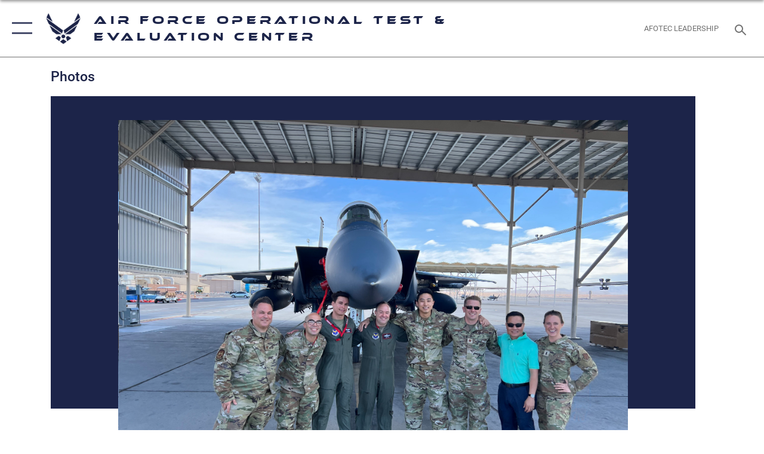

--- FILE ---
content_type: text/html; charset=utf-8
request_url: https://www.afotec.af.mil/News/Photos/igphoto/2003044869/
body_size: 41396
content:
<!DOCTYPE html>
<html  lang="en-US">
<head id="Head"><meta content="text/html; charset=UTF-8" http-equiv="Content-Type" />
<meta name="REVISIT-AFTER" content="1 DAYS" />
<meta name="RATING" content="GENERAL" />
<meta name="RESOURCE-TYPE" content="DOCUMENT" />
<meta content="text/javascript" http-equiv="Content-Script-Type" />
<meta content="text/css" http-equiv="Content-Style-Type" />
<title>
	AFOTEC Detachment 6 F-15 Test Team
</title><meta id="MetaDescription" name="description" content="Air Force Operational Test and Evaluation Center Detachment 6 F-15 Division Test Team." /><meta id="MetaRobots" name="robots" content="INDEX, FOLLOW" /><link href="/Resources/Shared/stylesheets/dnndefault/7.0.0/default.css?cdv=2431" type="text/css" rel="stylesheet"/><link href="/DesktopModules/ImageGallery/module.css?cdv=2431" type="text/css" rel="stylesheet"/><link href="/desktopmodules/ImageGallery/Templates/ResponsiveGrid/template.css?cdv=2431" type="text/css" rel="stylesheet"/><link href="/Portals/69/portal.css?cdv=2431" type="text/css" rel="stylesheet"/><link href="/Desktopmodules/SharedLibrary/Plugins/tag-it/css/tagit.ui-zendesk.css?cdv=2431" type="text/css" rel="stylesheet"/><link href="/Desktopmodules/SharedLibrary/Plugins/tag-it/css/tagit.sortable.css?cdv=2431" type="text/css" rel="stylesheet"/><link href="/Desktopmodules/SharedLibrary/Plugins/jquery-ui-css/jquery-ui.css?cdv=2431" type="text/css" rel="stylesheet"/><link href="/Desktopmodules/SharedLibrary/Plugins/tag-it/css/jquery.tagit.css?cdv=2431" type="text/css" rel="stylesheet"/><link href="/Desktopmodules/SharedLibrary/Plugins/SocialIcons/css/fa-social-icons.css?cdv=2431" type="text/css" rel="stylesheet"/><link href="/Desktopmodules/SharedLibrary/Plugins/Skin/SkipNav/css/skipnav.css?cdv=2431" type="text/css" rel="stylesheet"/><link href="/DesktopModules/ImageGallery/UI/ig-ui-custom.min.css?cdv=2431" type="text/css" rel="stylesheet"/><link href="/Desktopmodules/SharedLibrary/Plugins/bootstrap4/css/bootstrap.min.css?cdv=2431" type="text/css" rel="stylesheet"/><link href="/Desktopmodules/SharedLibrary/ValidatedPlugins/font-awesome6/css/all.min.css?cdv=2431" type="text/css" rel="stylesheet"/><link href="/Desktopmodules/SharedLibrary/ValidatedPlugins/font-awesome6/css/v4-shims.min.css?cdv=2431" type="text/css" rel="stylesheet"/><link href="/Desktopmodules/SharedLibrary/ValidatedPlugins/Chosen/chosen.min.css?cdv=2431" type="text/css" rel="stylesheet"/><link href="/portals/_default/skins/AirForce3/Assets/css/theme.css?cdv=2431" type="text/css" rel="stylesheet"/><script src="/Resources/libraries/jQuery/03_07_01/jquery.js?cdv=2431" type="text/javascript"></script><script src="/Resources/libraries/jQuery-Migrate/03_04_01/jquery-migrate.js?cdv=2431" type="text/javascript"></script><script src="/Resources/libraries/jQuery-UI/01_13_03/jquery-ui.min.js?cdv=2431" type="text/javascript"></script><meta name="og:image" property="og:image" /><meta name='host' content='DMA Public Web' /><meta name='contact' content='dma.WebSD@mail.mil' /><script  src="/Desktopmodules/SharedLibrary/Plugins/GoogleAnalytics/Universal-Federated-Analytics-8.7.js?agency=DOD&subagency=USAF&sitetopic=dma.web&dclink=true"  id="_fed_an_ua_tag" ></script><meta name="viewport" content="width=device-width,initial-scale=1" /></head>
<body id="Body">

    <form method="post" action="/News/Photos/igphoto/2003044869/" id="Form" enctype="multipart/form-data">
<input type="hidden" name="__VIEWSTATE" id="__VIEWSTATE" value="N+e+L9qsfZr7zBo/CrDThS5ELd8sMYOmcV4DSxg6hbU8thMGV9DLxIab7FVrSDDXMMDPWv8sG/MkzUHxSGIZjGyiKHf1o5bRtLmz2QbGcy4G211MeNyI5t7d+BrL9oK87i4rCTlfrZViMTkRc60I/EehWF+Y52tD06Tv7KAG4MOXT4P06SeRTtyEnqu6WMzy/tVH5ZpShUG8+4HICfLDNGMCDQpN1CMiAgOrE0tl43d2JQ/[base64]/[base64]/Ma15gdwM/GJXOSAWDiC1wj3Y7YmPC9BblBhOnWZHcJLoa9AC03Tm8ZW5hyqFY4QLJ4Amb/LLVx6vzXgYMp1K+r/aUb/95ky2o/Lzij8K56STb84ht4GTQ4/vC2ld9VKBVl/5CnwtUPAqLDnvqGncWgLUYEWoZRQWNHIZoXLegJ+L70ZpCFe8TpNsGpwXj6PG9c1aQU8KOAXyCBh2cuja8sTBAWCnjEcYNyvdXdBttS5QKGEE1igTUeoam7u0kVJjFWViPokbc13LYya3uCiXRKBmkDvpcx3c4SBRAb2vUo/Hvxtt8YAHbLV8KbcXkkkoYlqUdtXfPOb4J23nfKwNwlMD04ytb+yilEgbNyH5dz92HKFRA96amU9yd4qOpsumlnr8k3TPRAR+wvgEjYX4FwU27AGnmeoFCkaU6whY/LktXnpNRMPukOSA2cvbWqiLz7onpqNlIGEqY7vs8SWLbcotQgZo5cXImV0sb0lP2081X00Ldcbp85Mr4wMuRfDMKtJSH+dsGPvJLys/GqoNv1VyTzg36PhsfR7+Ia6kp/5r/BzQS60PevEI6J7hgvOiupxDVXhKVYkPMuHsf3QbGI+Am+mWdJ6/[base64]/XE6Gs500UDPyFPHVOb5qfld4UUF4dgI6CTeyIcpro03YdZS57oQALha02ONT4gtQQnSUMATf7pVUdoA/RpptmlZDps2xzFqSNoPcSFf05518FhvoZGCPe4BjGTBqTwZLKpR36gLsh5N+MVc67uPlC8Mh/Ix/spd2JHHOsJO1kevDSO5OJRaRR16xy8QEGdZ9vJ70YAIHmirvyrj2VK33EfeRwXGswxME13GOzB9onEHh0/Sh/3uD/beilVQACsFfp8oU9e8Emic0t2OJnyDN7UUDHTCsw1Krl3Tfu5cn/rOOuj/JB8168i/kupOgiwtdeX3xxpzHd/pUQj6pwP/Y3eN8DX++XP500Mmt2ITgCrV3uC6o/ndD/Sna6UvrpmLFuFuluwd6tlAZ1GbgweeM3i2EVuEfUNXw+JBd0Zh1zyy2Pf6yurOueZ3DrGJ4rmgsY3K36DxSTq+LCBDUTgwukM4S48Iq6k3HenQ1CS7I/go8PcxA16iO0cUgRqBAPbdSLia4NIj06lNiBneY8/EVMvnGBSpD+gQzEDqL7s7a0Tm3q9hc9wS6hlO3iFOLKrC0SzucIHKkNEPhG/BCBCKzY1b4Uo+QY7rq6YXKstQ/YHiTCd76zajupeDw6PBKtBCTtp4aEa4/hN+/j+QR2AB89kTDd5p4pnVoe1tBa5QLhM/lBiyRDYPF1SiNRFEYEwcnaNweo/M6RjcI9hGqoYLmTr6ItvQh7l+NluWboSLCFyowDkuJBsAv/82mlrPM7Eai8Wc+uKdkommx0z18lrMlAzmUFEx8zUaQJ8r7iqXY1zTVZhlXL1mt0uizwOZ3/TQsR6XasSE8n5z5XkPoPiQLV1DqDnY8ab1RIN+08q0JvTP8dH/[base64]/p1ePOJcLKRYmDhXHk02ycZB6EfSjFOSyeFX4JW7SLkvSzKNeaEoNAiXto+ABQs+i+kruiPv8qwcLVBUAhRXn0j7w3Pk84vyrBvrKmR+DHbTmzkIatoC/IpMXoXiAxbCYn5mNo4xnuzfSYU8pJtSIjBDnj7lu5jVclqfjbdYxuY0rllsLvBMI6oi6KNR2AiFsC2C+Vx9kiBDto8rfMQr2RUdgFi2j/uutGNKU9MGKa9XQxDMgg2kBSF6Qe27yurtmJklLStwlZSmeBHwoTVb4thxx9rije5YgFEIhGaHO9UMyIZqbzqogz0a0KEHpFNE+CpXtx5uK4CFSW9ugki0u0RS9JuZxB1+OZLjNJmCoXW/vtRHO9AneyvviLGrUS2g3c9EcOQAQNZmDyHmQtBQFTk6L4HxKMvtTJg0IJCTQkFl5Vo9ohpXZOWcxRGjGewHXlqb47AnTLMqWlSuge8RfKkWxWGQIlyhh0oODHvaL3OQVCU3XmzAXwaf3HqaiTObIjq0H/pEiD5y+4XbGiwoxc5g2kj2UHOcRgsTmw1XlChWutXLvVSau0DitcxvsW5ImsmbBREy/+wF/+b2iELPi+VrVDgZqUM7Gq7zrW19tXOKDOjcd+CBYmO0wyfQXCDF+jR16z6ZIPIT9KopuM1pDxohuhSRIs0QnUVmBPIk0yh9C1deP6NgKCwKBmO03WcugKVgmtgSI9CZogZX2b/7WwKuuqhgCP1wajofGsj4ZFriAkMMJqWV5+nH8vZV2vBMXILV8hA0koTqTnAS+YEY8UtvlWy4Zq2vg23OwqCcm/bZqkqOZaLW1WMwvb0fZzGwBUlYAtBopwVWjaWz/2zLkAx6LX4X1ndktw9MFsdsMhdqbU5U3ck/AfQKYGYK1G/pBGDBovQNVbEW+ptuX8p1ue0LgKtVN812xCZ6rEtAEru2REiQ2tw6fyce1kWierHBCAHpZ4uImNoyMqvsr0Nhk3LPZelKsgk1HY2DVc2qGMMag0AkJPcxd9/kMz3DBF6XYp/oSEpTz02CU8kNOlBrfuZlNbOZVjWfz0IK8ZZXVeGAAzBApccFZkvhCJ890W+BAiGxPt0766Q3hz6fABU3+t17Oiuwpf1NXisqc5gzP9S5FM7McPrWIEza7yboa7fGShvqz5STluRLliqz6lPSAzxeetll6x2bAVXEDbqtlWhSn/eEcDc5jxDFe3AxkIy9nUAULzTsXrJlC/RoNzcZFNa6otBiuWKgZZ+no24YavwX30WN6eARie1obD1J3mdtGVejhToeDAFvVkFokzXSp9SynqOjS9XbCXUTnPY6P7juZ8gqA0xm0i9XRVE6Mk92a01CRGteOl4yrFJYzMUtY9aoci/U/OET+B2yHyZJQ21xjK44Pbi7Ie6fZ9+mlB5iZhZS/LNQ8j9FbdLeqxT8mUNmsWyWBUPQnM6G3TdjWOAxUKjiItfJbLiQzsY1XYkPtUGjHRTLBFtjiDRrbopi2z22ndJynLSnlpthjpgXvDWsQlQ7D+FCBmEt2US2dkmbSVkwkHjewRghixkQWoYl6GRbmctx74mPe8hTm6D8sFsZKWLJs/KbWD2Bw82D9NEdphsJgDcXLS5tML7bpPxZ/s7TodB0mLwCicv/G391o4dAWs9RAafIIvV3JaTQ/8SJSQd4fwpRxPMLXpkHgSBeW6171CbR6rdJYPAYULyCKzaAOuBpOe724d2Qy/TtDq3w/19VcuWmWbknS0Mdu1siKQKKg/EupavFY2mmxN6sXDTr0PCARifDbfxDaUIDklesBA1c7Bdxt7TNekJx1O+/z+q3gYMXL5c5lv3gDpk5N1wbRpBHBBceS76YXezWtNU+YTxmajjFuLXkZHDufbZDZAJKw4m/+njhmSdt0WlWPlEGompi8tFtFYPWr0SD3iXGSota8zbldsK85F04NxvB7IKOfnXwMHvjEo1ZT5dqGM7m/pNSRYT9vUyQEuPtmLBPAZvD2CYC6XtqNEf1iZfldyzsNa4EdYb/vr4EAZDFRCKpBW0KQ4FHXIgNHO8F5FcR/Y3GYmz/Y2Sx19ezMO5xEMCyArnDYqEL6Hvs68RUwWadFcDBSgXM1c3HKvZsdKrX7tP5IaMih5BAG/wXe2T60Uw50d2qRhB5aOpALv3jHSOgHR7DGV9fBJIuMUGFDtHpgJzomLahSwL/oDYwA092NjLvLfaRSITJI8FcR3taNJOJUULx1KuIZ31+cunhE1KMt9QxF6ZA29zt6Ngvj3ErGBOpGBQuPpv7C2lyTcV3LKmrNAqU30bVSuYjGWOWu7GjJc67CrsMm01Hz8HKHqqlgHcC0Imq6gg5Fgr+enEz1BfKQ+FdI246yOG+k4T+Gv/1lZBHxbRIa81Y2g7zB1UYF/3fRTqhDieOjTro3RY43yEwUps8+gpifTtlgK+5x34hiTlB8NIky2CxkNzc/GSGMksq574bHrQEly6U4DUYpRjHPPXSY9eEroSqd1khDNpEJYpPzo8t9Mv30O38Tq11pHHQUzJsoj3GFm/[base64]/BIpe3eeSzXli7H6/tZhd/NLGxEC2Uqv1s0KWcQqO9yWTcBvH5Z84qoLp+ZP1e0jHmaZq4YCAfBB15r/rH1nThsmwaEDJVqgtklgxq5aG3u0KoNzEWyXqvxDKzPGOP0/aUpJAsoTg9dR+8ISe6B3kAK2K00yjzEf8HMAZSYSkpjglzmMPhDCFxMBUcUASJFdvYc4rXLqZBdN4zLuATso6iFfO0lvA5GDkZnrtg6ggyX7KWoEZ4VlCVYW2Wa80FxZtzfofUtVoDWDjNTkwnwn5hQ340RGst0PadSgqmUP6mDyJzWYUJe+vjb73ac20m/[base64]/d5E6WchApqf70oYefrpzkAwIxlDsJ5aLDw+dNZe0CVkd3PBiUIz897hju57aWNR6CsX2sEJbKXiz3p7LDjWL1fVTh4QBQugKgKcyLL0/[base64]/ZYS8u+2zQBCsfWc1VJrGgrukNmUh5CRF+W4ONruY9qwfHqhogtvY/1N/Hs6YI9mOqp8yedg5Nqpmo/TkSkdsPVsFWZhYWdRxbpNLaI+swlihq6l2rsN9mPw1/n6gM++2n3OjfbO9RerqRxJgsnNMZeQ6Ecmz3UsPC6/+NqQCLp3n8bJXSa8r6S5N44V/JnC8mxfyhYi1jv0iXGO6QwfcjEJfndTL0Kq1LoVibaaDiqjINR8BTTiAcw3s2fDKc3F3obqnY05bsFa1VoNnZv4MjOrc52OdVIznG8yKI0BSjTSFoT8kycyRMxR2HXZiDQ0g50U3M7cek/cBVcLs8ahOIiq7sdHXy5U+UyifSWrNemWt7txYkYwBBfSq15+eWvGlYsgZ8FNjHaLDTTmR1Ksgam3CWVjrsKRjRJbWBcaVsgBSRtLQzgi4EixlnqPN2BvcT8WpFofVr6ySqf07forbmz+jNm0e+7lWBOqUpcZ9ZjVqzJbzcaGFViQavRUVoZdUTPhxB3sAa/SErrv5/[base64]/mUvuwT2RSwYI4uyMJqy9OLXwH1klwJWyP/aP2KBHokKTppemTJmAGLHWEUyJckzVHyYe5DCeRuq3R04PSpvTSUT1B9Zfcr7a220k1Xq1ZSG9ItP13kMxb96h7yrTJIwPHLKAfwscNjJT3IdhXqD0eQQR11YJIwYjtXHp/kiiubEWS6Sv+0o421TdyFTJbipiML5Um+QPoYy2ZR3nVZaxypPWw4AhjoGSpnbNexgRqzyvY8QXhIr+NAJ2rAE37TiDfQe6xF1eHYvUx0Quw5SXpsS5IzA5eWVOa+rtfc5S+sv7z4qoDD8AIIWHqGRnmZH5mgKmB5N+Wc5sPqJoBZ9pi0MoF7sb6i5ejH8V/MsFQ6ezveVgME+erzRwH2r12whONagHu03eopDCxl9diuLVNBH+RkvxixncP2IDvSSLQtiKH0uI3SA6gY8WB6uY58lukIkvCafyplzycw1e0UN0ZVs2M3F/nJe+DyXAHJjJcbw5flrVx5Fj0CAmlsd36QafqP6sWGA6rw55QTEt+LfOI0zlHUwhUytGBYV7+rqBdRsss/vQ6FRR7U9O/jX0f7GHCX1QsGhojd/TPbE3SOP4sVjmfxMgE2NXi4r/4BomTbPrRRraQOCXb7iS2JvFEpPzDi5xjgKcH9MH+9zbFPTpAjCALwEHS9FSs+JH1Pp+whomJNtbiXuX3odpGANWn1CmDEP8TqoCkGlg61SblkWJpG1MpHU5CeaJvEHrtDyjIYWIUZGkgVsDfElikt+aUSnmKg/is/WltDacC2uS2M7/10HE4uDwKP+uWmuCInMMy2zSPEwgbnos5F5oGW9EZAMXLx6XKzq8wjMxXEBZUdUjgVSBrlOCjjA4oEozzZdhOU+cBEG+zyTNBcCZWZJeMqVqYoQ3nL2hjiEXBAx2jAg1JjM8EPpKN26jDLoCsoObeg7wewXFNf0QdUUuHEVX/UIoM6FPzfj8EgwqJK/VngLCol0PSooOgysR2t+PMtMIW3W4CWcv65wiL+2tXUY3Ocopm1j1F+Z6G3/u2bhG+ZAWBTjPEXNlH876hnSwf0ejiwcyy7gpdLfaE+Q5OMuYUlJI1SHbM9xQEgjQ8pNtQ1ezoo29mmk6P/W1BkWTBdteEEASZURqXpo5/g8jI0pD8KCbacWNAdz2/zVfqIdQ79OtCAO95TdUFwxnmGinYAJkNzBbMlrMeso1ASvWEARV2zrzAq0jmTmTxkGX4ThEpb4RevZOWiPDNlP2vQBXWIY244xq+tRBcEMBzpq5ZXePIJ+nQQBKl1qy1r7/rNmlUUyP0Z7gcPg6OVv8uRMfrVgEUJMxnL3VC7Tq9uUxtnUwF24An4NE+RjczZU5U2duguUB8dJZyHwDUW95DqiKe0K6038/[base64]/I/b5BmZ+3vM2k8NIsG5xn9Gr2wsfzvIV7uAxsZwHmRHag2y+BY0m8y3zZqU2vBokkplCB1N8BNKoHa3VcgGKY86CBkHNW2auEs5Vo0U+3uP+SmP4ieKnoCmSb1dpCn1DxYagz2gzKW/j/rEbiEW2BcpMIa/lZzo8f81IlQAYEuFV1ddEs23XikmBUzyVXpJf6fCnLChPc2QAxFj0SGGSxGluG7o65lVHJh7FvFgr8Z/b6ILbAfWPvLb4jB+w8ree8wmrmUps4ZK/fStSnA9HkqfV8d4nY9YvZfqtjjJ9XxhR4RoGiVQKBoZEcsryTuqHUQcGORCAhLyMEszWxHmu/HQbqqFSZc+C9zgiWpTOMHkNFqJmH/WY+nGemnw7I7dC0NWbbZsxtxJ3OzWW2PPue1hIz8ekNAPo7wqtj+O6MulkQhrs+jJxyah2Ocw/KXcMBHIvqnpAxychOqzCbI0yjiiQfwCNGIFzl3sEsEF+KwMWI2njMJubDBokFsnpFJWh0k2nxyO0YZwJwE9aW0NdUH48H29Os6wSD0bh7pzfZ3/q5+kuAv6TxJmyV3K7x4OWU4CuPNteYvKeK2H7Gf8W/MeSbrIAB/PmPINORC5lAyw2LhiWoOwSKeBvHz9bfyKO18mkGlOCX2vYCVOpipO1t5xu0gvhNDnLXeKqjRc+kzqehI25TArM4KuC/q5fTiBxjuWgUEH8WEmC5uMxB/6z9E0YwjzO7ce2nZJ2MNTuhFEFOwWJwCY6itU7SjymdCjWXi6q+Q/[base64]/+cYuPgKW6SIZlz5+tCBss6iP/caIpwOq9QCgBIdIRonCt4uZ+9Ohi0YIp+Wp3bl7eMkFQ9SZJ0ZGo6w+jauYfvejbNdtdfQSFqxpOmvhXZWSw1yJzWH8O+7IkeoU1LwY6aBFeOTvrOeYEPmDjKWOdeeG3I+5/b88yRqKvquwSTq+nSZKgvscuAKcu+a0lFyOvp25SErjMCZGMEZ6wMJ5HDibpuy8fgh4dUhdxaqhuK1QQY0ek+Y97z7W9XqRkMiILuxChHBxh/fFTOx1MN3sGo7H2Ap7EDzcvn8fwi6PI8pbVU+dSs18omTuWw7orQFFqq/E0WVCnVwtopn+kgjZAknI5E98krLvEPkOAkQgFUL9xVvrp4AIXqAj3BSVf3ejTKZRtowMajZwy++c416s3OnqwZ5TDhcXIZm7dgZmXm1YdxNrjLDpEZ2/gjcttpp0OgXAlc6tkJ1LY3wL7bnfqLImaeblxeOOTfptzwfRyQc3gtTzmC0TmYiVI7awa2y9M7bk2R76e+p9XiaSbvyiPz+rcw19IwOq5wYfcDij9+VoU/5NykxSKZrbIzIuAzpVn5QPLq+T7fY5U6cV5lKA7vt2yon2bLacvCdECWyQH5pj9JEiwKY8qQ7Z1qPztwQeeHiDqA+IE4d2V+BvjxZiAaydTPqxVSSau4kuYpoJh4W0dOcVkXpt6TgzFAEWJYm1tgr98ealfvGyGnE/GEq7r+9PYpuPaNCHGeNQYj1jgEmvfZqJD4Z+eS0x6DNIyUQUWRhd8e/9XqgH+dl0CLmmFTT3CkG9ic3mcFFuPooBaiu4nncUZV3jcOkwUGwyKix0IkROO17WlQql6ZrmqyKWroXfmGzKUy43hVBN8VbXuaQcmM8Qz4vkPSbVOveGY0gQjUN0ZICMS0EFFrdTtoQY0qhUJhuPzVNUyohiluxWHtlceX07EUsmBXsyvptQAGuz/eDZUd8vR0SZ5o/4SamdJC9rPV7Gzc8+v19AY3I8WIw69H6PeY/7NTTLuZSxo3se6ZZkFZ3TWQtLnzJfshs/iiMGZ18TvA2S3I9+RorC1Hx7EjnJPSTJVg+0dVNRP7qmmk90c/DPx+iypkBBDap+Jtz/ji8oq2+tGH1oU2QLQ3hxMjqCD9h+eLhHYNi5SutRmrvOas1T1UcKs+8cT8RmCN0HBoIY5zSi+xlSxfezZWsrcwqeAw79xjUF8spBbatTJAOzSYgpx3Hq0WqSH9rXMuGzCR3HmrfTgT9ajwJC09a3HK0qAqp9AOSC/TDDBYW7dDNPQAHO3Dwqbp4C9fOKj8zA0H0mNhpKTiReOyeauZ+8/d6N1P6GDTOHifYbiJ+EZWVAXWISNpSjkXjvdg+NpHZkKj9MPm+hzKuR+9Jhas36XApEpgn7sv6GcfpE//XvnjB5IrGFUVrv96QFyrfsZOi+EklQyQfcy4pdi2zqgBES2KXyjjZU42SaJBwcZyCia17cS0ywkboieZ2r7MeeK2izRf5M9GIrboTT8Rn8Lb4zSfRl9qmfhEbRBE/biV5HI+3sUyn0Z9PAQibOH1x5BSiDQ6uCnE9UCP261gP8uvVyuHVdR8mUjpb7fGCTdOxca8Qf8mfnzuypst6/0Np+6ojGQdLDcyf4ak3SEDsHdpSUPWPfs1mB9xhF9yRJCOWomfAFcSnUx7wLo8VVpVBvoJOFszrsFlhCT4CiVjv1J3VmfgEeqOEqRkUxotwGsur3fhI0EbYwEFs/Zfq3bIiNP/obLQeQ35t0LHvhymyGmeWGtGUSN2WIZNXPIut3Ogp96f2M7BKyi/qzLDZzLWHRauYR0xw4zFVss9eLERoCCg4obJO10lTsZpL2Fvz0E/1OCcIFQZwEnkVQoZvUCi7F7vGETQ1LuEgcKAp4sxgPlFAMAd0H4xV1aLS3UtwSv6ZVCvmzVqiJL2PhV/980+6TX8OMVO8ftw/vXwvfIpusLIReT4z16EcznxI4M3yUGyqxkQ5tuOBIiOfwPLycv9M5WlicabNyvkDkFno/PXcfYHIQ0Dnk7PR4fLMLoBp23jBn+F4HIJws+ZKxm+88ivMvp3+SzwhbZmzvt9A4eeoPedYsJB+SyzFq0jj8+AFnbVpMbMAHI2AO/Vtkrbbs9yyYFKOirYLaPYfpWSkf3V+8YA7l6rOOiRabGQeyh8o5GHOrA54POoq8+LwUKr149rrItPw4IMnWRlF8H8SxOi6Pv7Ku6+272JEBeEG6XgxHgFS2Z1m5nJH9Gw/3oPhB1Keu8PkRhPBq75KdJTAYPY0iT4frJcJ52fMjaDm9JFBg1Td2OdDoGI7moalcyaNMpHdOkZ5PtPzoDOdTzkWKGFIjeNpNninCwdTsjC24I4VsBiK8FmtjF4hzjHMkwtXiAW0Ojk/pVEMPixIgQ4Qi2gW0+S8Iw3dlyVuiUac2cvidxr9WJ29qmHG4tP7DM8ufYgCENzX8dI4ryUb7OBwqwbSmBcvjvGOlVU3F987gIDMZc0a5C/FZg0RFPj3tr+vrjzsOqYPW7VTse//ZTkBOQFFbpCAFLTS0+6CB/NRSWzV3o/+giPVaQBeILGWRQVBa7/xnwfXtz0iGUpUShxWW0kOJTjAFvpOK8KJ8mq8ccoD/TGuya94p6TXjLVPbM8YUu43S5GaK71a8If2k9M/rPMTuNQu3yA8KmMjlCfRKZ1o7E0wKE9/PPUX317i07EwyxejZyr0hF+OQp/046e02kXWXC7Wz7UMYMZigJWFMs+MM1/iQMKKvUlJ9RFrSRafUl4HrOSDGewrCSwRuAqI0MwkAOV+L17ldZkrrRDlY/idcoJSNRt3srC/gwQ9zwKh+3CtCANTkIMWa54QERTqIq8AmotZy9LsJ9MBhM0m47KR2pANyiZvHYos87f5Ds8LRZIY2D03TVZLaogp9C8+XJKTefawE8sB6HmR40yEg3/RC9Nmr/Ap2shDEY/mNt4y0kTmGBhTQ80Ye0v+kSq2oKrMNhSB7nQCj9ptd/1jWLoWw2zde4oGZsK0il0vi60SDf+VfsrxwFPUA/fOgGk6WW2xQThQt9XUipS+U13K6hACg2zpFFYSAkRL/9T/kOfH3aH/7kYWBn2ojuDzPfMhmUZn37S7vKmlL9nVN0Jrx/fgNl8JauaO4rfVgR+ATPlsiXphb0qpJgInbeydkKZQp31k3KevcV369IYD8PJJOKqnkEevthlM+WVM0Y3CG/[base64]/RsrMbYkwd8NNA+HTH0AQj01dDV1b0+Uzl0I8RD1oxvQb7YnirUS2gS1Sr/L9iIcN9hmiOodOKnD/CwapFrHA2/PqFrGlCymmACk2jDNQHYNIHvfAYYQuVWAdNUpAF4mdjjXpCDsas5EUss3fEBM1f3wgkzVxOWeF/yWhVDIT3d/ge1xnqqwepcmZP3MgG8yh4vv9fQYmHo9YWPSmBMKIGf6i0xawNgTlRgHHDTfSCgQ26F5wGKLYSwDnQ9Se/BMbn3dXHCof8rQipj0EUOK8r2FHcWldhi1nJUeLg6cDLwkuYFtkV5h0bS7VVwSiLCFADUEd51kMDeD8XxhkJv2FK62VORfmA5qM4n/fu7FCxCULccgFZ7E4+3L/0A0jZZz3hA9lkhoXfGYHwZLex1oulPGxz0+IdzZ87e2qHlX+7jj1QgvFcUiIEyadTZ6dXUtI1++SM3xGLX0Nbs7OysFxOsMutL3msQKdG/[base64]/UykcdT8MsxSdOOsT+Fv9tdD8c1eZlDmPsKXN6udD8GXhDNoOhD0iy7BYAI3hP6XPLRnKZBLz6+l44j7pmkOCnjU9k6iX3EPdwploDDIZUjdeFp5YLKDpYq4NsaZaC2NqTM4bvlEBJsB8/yJzmAG49rWM0CKfdpP7TuvE61gCt+EEDFPCxldaYJE8Eony1AZJVt/FH8JHPHY7zF74sNHfRd0ozxBER5I4yI3AxSinMSFOquQ/plT1hWeI9ydoxentC+SJx3vJALLNkwhgkNEp4wK+uQRBt3vQLtztaBsB0eqxES18K6wohhIJM4Pdu1zwLkHPau91vKGvbQKxcL9ibOW1kUVTDgXopVWP74RbXeyWnBRW/xhgFNchy6NALRKs72z9WUyG/7/2yvdgUJlAYHJt2XV4LCI0oE0a/2CD1yiBaxm57QJ0NzoutuXEWCDe86HnveRD+KWvbYWIi6dXSvu1m8rPOJuziIlvQg7VeGeNGnVYOP+aVtjxNH55fqJ1iHJ8l2+i6WgYh9L4Si755mP3DEJ01Ssi8aLzan9E8Zsaen6VTKs+eTnIsHmVclEMG5ZmvqnwUQEwwX+dCYsaLGpkmqW/wWZBJxyBZSmqUiaR7dRB3ljMhVKLaD6AjlOeyCHRNNuE8gWURNiQhCtyPP7tzSrq1KacRZb5D+nQkvXm3sCX2w6YjHmM7uI+iwS4MkQZXHRaS7iiqstrVR8WsL2tHMaRWDtXY+hrtb1WTnUlT3BUK0x+UxFCis+ZAVctlxKw41g1RhV2bSm0/o0hLanpfFCAvTfWae68zRL0Caz2Qs4haQmCUTVV8fXTYpQjHcfcylzS8rf1vI5tgf4D1xCbVh3tc3WTRxk6CKuy36vZxM/IHU4bFhFb/1wdwVluQ5+AuNVrCrzvCmlV7pi67RWE1XJtvtTEveHfmkUwuepE8VVXB/nRlBqdqBm8dNMoKpopFGP3muRi5Cx1/JsxZ694iI1AaSw2DG+DI5KUnZfW3NSfqSnMO3N5c50oDwcvkJ/oLz3vhJVdPoJQzcT6tbO9vjKahQzRgfLEIL22FiIDa6Ab0q+a+Iah9OarywBrubyFUR9u1pOtQrtn8mBFqzVuxgQfQEWcKrrfHokj/13RD6HS0XLoOMR86WyZeN9t1xEefMZkaD3USaw73Gru7N2ZyDnup2MMl6C/vey3XGBXR1Qea4LaIBPrUzAMRIV/+HQ+AUvbDFGqHYdEv+oHi5UCu0n06YRcGurG/kSKgKJ8jfxG1cgq/3X8pUy1/1QsOJ6rZ2lgTjd8xYHgbfb2+nnifdhmnOfasRKJ3q9quUIeS9FGEn164d29jmlqtRL0o0GiGnO7wRSX8OmCF9EkGz+/A5Ghf25iBz0FHBIaLzaQF+ZK3XvOTmYf59KVjHMFlvrEayK5CtJRY00ZNtvoERViBG7F6FZQe/CQBucfwaMUtvnmq1jMPTpTaS61Vh+IfG0QwXftOOIQo8wyWdDva5XQIzULJxFtTBXcyved0bmvw3Je8IJVagK7hItbHF3PM8upy/bBkAmIghtOs1/34cPgQSw3eXVejsZ3KfV01mSuq9Jx0ccRCkc4ccOKf+F4R3Hz0WWGMsylMNg2eYFsiCuPcz0pBuBmMwfDfdN8aqxUNsTHmXOZvEo8FkI4dM3+6iH40Ke2YwsSuF7f3QuU1opfmmMwEUcemuHVOuvWZXZ2cf1dsWhgv/G8C/CSMGjzVPlJDqneNM5xbs2lwOj4DRd7PBRkuUe/gVPqvcWe+e38eCwDjtW3AHwNrtKbx/gd4mtuMtNynKs7oV40GDBU6L2jfG+KjrOg0iFrF68l5BxShxS0mduPiqnDmsos35PKlxpqMLrMhIGDyiO9Yz9n4BvpyumCS3Ue80cKccaPc7Hy4CCGxlTMpslm8F3EzKGuzEOceZmJhIU/ibUyNAvuQsPX59FfFFXubay2FAUF8IAyURpsZPQBbNshMoP1ZJRUj86FpKNlciDw282OVrWYvKZ/C0PpySzY0y2M2PPuc4MoKU/ef88xZI4sKAiFe/+qhW6leYUH9YkmFN1hnrVKn7ZBKQL0tMaXj/U+X8Slk3kXpy+WtVJ+RzgtfhphJ9Op9PTL/NDA7AUB2Cuy+pl6rDmMoKz7Z/7edTwHo0xq2NJtRiuJ5iMYBeitukX9ibsw6GG3LOi0/RRmiVjvYm4TcbhTzqSeNmT/to+5GMseiCOoulZxvYoQhDKFFp28Zp49XkaUbyBi1MLeJkPjusqpmTUKoqEpw1/XIy+AO3fUaGNzkOH0DQ0Maaf81SXBJbcr2/NNYGrhRoB/On3q6usDB84ZnEJwSE16n5Vq7PoalzuX3+QgdLPnFxVLCnyc51oim3772/Snhlmoo+mc64pTHwi6+gnj/Ep/RQZDrQf+IHxeConOuESyvKMfUS+VE/[base64]/afLB7zkXZemth5wdZIhrTgE6R9q55Br3T9Qjg4LUnnyBvWh4m5PKhPZ4g9Tp+RLpXZ6zpuUYRwi5N1x5znVZ0uwo8ZGH+FLr+m+8EtcDn5EZjfPudpJ8gm/7TZc1dfGN6jP49RDhe309cADRAxpfogcOEuNuYk0jH2IP32QDP9vUXIyt95XygD17Y/ikaO67mCILZBQ9xQrcONBeMN+rKcKRWIWWnxC4sWFWFdikUAsrqpusvDvL7uuQVJc4fDOh2AksbC7J8jZtCWpq1nC8MElWK/YwqSUwmMPE8p7gQy2he+mDT5gwN9JgRIA25lAY8MzQx64myde0CrEdXzBKPhbrr6t9z5F4qJbcDQpZw0IY2z9bNDaEPVatbfljdJoLYJvzajntS/SH+bn4WT5tgbeMj088G4SnOl+XPFCoYsSt3x7dHFuE8ezct2CIcCggHQOw1XkDYl+i1R0I+SniUsfXBO2uUQdRG+sw77YEYeZOV+zc83i270DJNCbyCx6oisQfJFe8O3+Xq2v5s/ZCJGJbWC1BX2f36NoRhn6qKcEIHqQmlVP3pdbHkDXHAVHqAtkgUD2IhppuDmTXHBVSC+fGj3nab8aXO01x1FUNHG3S4W2x69F729O1zxyk1ms7bXi6pApeKrZZYqSbM9PlShChwuHGWQUiTFCtYV6UPihAAQ9GhuEZ4m2Y0IUUA0kkG/9ARwhjqVd7XwhszfpG15LdxlaBwZJCGJhh9++Na3dCp0RlYgrcKhkQJp2J4pe+GNUSK61j/SsKcsfy1DkTREheFABvUx2APtOybdbfKJvSRdJVyTnBTJpV+OC0BZzgxXUieFzXnvNFmenbSdk3tRkfEhXIs/KxKiBaZX3X9FmvW18ybQSSR1wnVKry8wdfbOxhLuCBbYMSb11tVnIfd3PYWisaPVOf0HtlBwHdXyqXdsrAJLCpnrdRyAVfEU8DPZmnHCC2UvUSDdAs+9qMF7DfOyIcGbGgzWPlaIa65uSFNY+iapjiPfKfMzdC/nGCCh+xM2fr831LvkE5/yU6tfqYdv0f+L5XUjTkg0pAI0xv9I5YRUcdIA3BCWmJ1GMdKL3eDSoXbnmHTVIg49y4rRSE5G03pIZNgsAdR/8mXbA52ppY8A4wdL60SKmd8h4rEcR8AZztf+lt753jsdh+n5SrjZxbVugrNEraTVYaGR0aiUjHeoJ5C7rTcXKjCoV4kt6YTspALA/3KjhS3S4tYcnGnxlNDxtsNjrS2Ab0XFkwyht2tPoWdy/4GL3DJb6WQW/qk9Np47Jl/sGTiDdKOpmk1ymcLDiW5/4BYPGbPaK05PsmH/U9Ozst+zvnkXx8RAFtr3d9Bh9UdxEycPbcdx5p01JQJOb4gHzcdAilsV2aF3Aza6WND8gqtwMdW5n/DtfoTcUXX/gv1YqzlT4exkQnQSf1ABhvnKZknoZBszqFiK8mrtMSFjK2hXL63+rC/EoNxwtYdOFud9mPfzoLKRSPe7LwaWVV2012+ec56X+Yk3HxxlZWkqoaHWH/47iS4QQrG/6MO1X1m5jn17BGV76DLv/1eynXHMPDqMBvmGLA24+UyeSCbwKZDkK2UwHwFRdPmJzwO+VjTRcaa3GCEF3r9sjOuinzvIr67YMlQ1edp13Wl+fhSNRfGfOg0RONjqrmIt1z4Gey/dHj9jk1+mpoiV8Ky8jo3xeiHvyxaIXaQeiC/TjchPMyy2QzDjHVeTaRhmewZLuZFE65/pG7GpCjWqnBUEdso4bu0/J4GG1gRUbuiNymJ3luc173I+hsNy1WI/uk3pB07T/HlVjDPMHZEudDKszjjXsFSJ3GwW2qwTumQlg/B98TYmxEXbcIxjyqS5gx/G8eY18ag7GxzzOwxHretcUdJbMu/QhVPNlmyuJulHCCCxmRXg/SeomLQ/KAt/XK2SRSXUy0f6DIJPe1BcDjh5M+R12q2vIxa1qaunWPkzkbKp/qKyeifJ8inwePgnRvUcZC3vbqIX6/Skkma7iYVKEyIJ++YzZLtfeSgFohgeK1KW+NdL1ITRlmfAnXu7rcvnoaCrcZXeRD9fmGww8lUokz6SI16K/H6WYo6VGrQlMVcqpRP3dmBtmZc6RLi/QbtULqPRFnK7nGw17JKsaAqlP8y1qMz2BI3/zzE2nivs+cGjW5OcTwGGPU1D6+l7mK6R7RkCNDn+K6tMGAnhRBEhj7YPBUFE9ShOhlOXUdO8arpxV4kWP/JDSCVkyuyQSVRKYPJzS3/PvMS+xi997LoDMDezQx3ncTYYhl/HP/3WL4/KxCz4dIEXBmX67TVsdxhuVDO29ZOsBlI1cPMDNvLSAM0Z4tdHvSRFvzVxIMHimyWPIKG8N+KWaar8FUars7ydY1O5t9HvKE9JaMVKJQLWCjaLYQP3JjOBffiCCJAKrHVRhpDlyNOTMFwhSAkbWU08WAmPl3bRJkOGwyRph7QJMlrZsEwJElEl16LiD+9S/GdvMvwMUmJFuR2sNkFY44Mf9S6LgEPj6eefEm8ee1RZJu0f4c/A3wJM7z/[base64]/kwM6pabwUAXZJSmev3JmRKPB/aT119Da70bQhxOY15ZAmuTFYJUPagvzlNZH/zskA8c77KjYhX0RXD/i9rRZ8Xnf/xJ07hARJfuOcrulfXutRnIG/ZqfSuzLZ1VhwSzkoGaIjfIXgWL2V/Us/3IhyRRu9N7/Eyfss6VNHSl7/4PUXqEoZTDicuuaRdYHdEJYh/B1cC5aKzfo3M9YFlwp42gcfQxF7SHS3N7E77lC8cBU3mS5QgwNIONoOerKb5KkcgFpsNg2QJgPKDRvSyp7+/pO2SfOZ9fM4fkjj5zIRgkw8cBBJMe3DMVtm22pXYMN0Yz4Idpz8DL0OZDbfFq9nA63gKW5NEUPcjbvmf2p9CpJfY03pyF4HXaWo3L3ybw9g2S7/p8K6Er2aOLrdRqAX4m2bEDTs/BfBuptFFnRnt8GT1eV4HDhfXdi2hplDpuDH2eO5FA4WQO163JjToXEWfd3linwod8TOWIWXDK5Y4YiUxa0jDNEJV/[base64]/NA32cErzHyruBo4ZaXNgHITvkUKEaAqjlgQnsHF4EgAm/EC8zE0J427aRQqPWatdvYiJdQoPuq+D4zUaexZO0pxq3DwUaJWOULCX5YVi/jNMs/ciYEDzz2Y4mOQHfRMo6z2R3Lgai7jsKFzlisdWtc6uEoQ73Lw2hfqjJPDPqJsZMFNxBFOnoFW1dsrGMXE7cYUPnJQ6sVXVrRUckZRZu9n0U0qQQf91TFtJrQRNCEX6MgvzWD/S6PgYj9QHhLXt7bGBXVHk5UGC0whS7+9Bm5o8wOCF4RSAmjO/tlohxOval1v4VQC+CQVjow43hd46g1mXpc2EjKBtIUwi4ViZwnoNXDis2LceyuKpyKJSC81vhzQ9rAB6ruKVbXJOljmUwcK0J10kXiXRNNhzyHSWmUWbzmP133FdLAhoiVuISccd+hSV7yC0WcoaOPtCEnu1ItIXNDmXtxPZUIETAHroAJAtBz/zdNRKXP5g85nh6DIoG1NyAkN/Ve8tuIcjwoPqkVklWViHxcCCK8RaeZD5oovFTHCUY6EtJtjHFCM8aPOdEAgYKAPND4sr0h+S7rCJUyzqk7sLnKDQESDUcG6qNP/zQYyrStbcNLU5PB3LqCa83ANN30nOF+LvLZ3Ud18DTf+6zcWKH7QhLe9gYp3PWcb6Q7IvZUP2NrkgBkWHw2WdsKyItw6r+DlVKwHGIFtl0mK9DA7H1UetF61BA2SFCBxLugCr4+7C8/8+oly9mT3iFg5kJO+bZFjF1zek0fTfFHsookCjQfdoKfM+ly0fsJwm1GJUifgiiJvsr241jl+NSCnph4Bm2dp9xp00HbAs85C/4e1Y070C2ePCBjth7VE4V5DtUL3t1sSDxuObWLn5I/[base64]/Ehe1vk/VjGY/01SDIKK0td0YPLG+8s63ub/sTwgsnLL5bfnGYUwoWr0z21H+DEi5SzoqPf1g6YUWFU4AWJH+6BQDkvoxRjo39IED2A3MtTV7V48Smn4vYPxclZIzUgTKX+durwvNA/bPT1jhzOhN2iUT8X814FbHAD+SnwFwCmY9QjKo08XwCo8ewOJ6zpiTsJYa6pvhGYrefre5Aa8o9c1E7Llwld+AQRDS9bBDZPAU0/sIxzv6FZ5YbyS//6P3gXmUZEUTmeMJiHEewCN7dh5n+7KrERsQhd6y8N3KWS26lczimuVfBlpQ9kxEq6oeEBIODCjp+sIc2lRgTpUI5yxE8/0ZOkMrVZLDfiJRIYIfXD4fLjaJ0bGX2GFdMNFtKn1fKBXpwV7BLotbPpHvWgRq8LciLvkDPTitivmZZ0uiYwX9iBJhjaehPNhwo6BSspQ2/khp9EvCl9ebl6fWW/lUPHfE+gKgIT2lsi7iSQTdio3X2AtQWcq1Ya9dpT8x94pq929PcLWRRjgRO8AJuu8zJ3YhZI5YYow9u2ic3JqvaYt264aJ+Kayp0ngmpAWpV1OqaBRfdGi8MyIzaz+AvDcK+dgZo97m3Kxa1Jn3MPiPAxsPkZWniedCZS4Ox/pPrKIMJ7yuSjzmLaXR11VnzrTMGq2Lmp1ccsoIovcCja5gysXXNXK+q1NbCVa1eAQbu2ti9LTg0yVfn+gn3muKcbvIQ6S9aLoQaJILeoi+SHa+ChMG7Bt7EIU88w+8qALLlUNawK/eDwl9Ae9veyVfzK/mOzneGdg0KLahoW4+zUjsds4dJyq1zBDJJ0Paswfo9KFRyr26JX9ykYv98Jt1TTCtIPsgfdwIs7Wq0WeAMB4xgo0238Wajd1XWBZlUTquffoQeiCZ5Iwd8tixHtcV6BIE0XAN//01dytB9cvoJ+FzCJqhi7iX2KnoxWfyY33d16Gcp8Of95GgNo/mDlkmlMwcPVSrnhn6UvLSssld5WHm815+ojtntD2VhHKG0CNyj3QsY2Wzar6/Esf2XFcOBWR/eAI2iyd244rLMp9iGJ1D4n+lxo7mZ9lqE2hzf2lyFjpOJfs/FMiZDoNaGlkstWVZo++KyqZmQm/ZIctQ9w2nLbqkG83l801HhFX/5/[base64]/qc+kdPLqdp2wfwezQ6lEa0VPNVwrb462l034UlLWWQlMwu+mZQkKVCPCA9pML33Pn9yWCm9P2ROWBJZ8Isjb5hrsHxoBuMbXhLBRAdmUJGoRFSCdwHYIEndFQ/8KHl/wfwTIYEquJMF/4CCKLOocL2GF4ybjo28EP3z0ZrmizCr1QxVVfDV4Z1/Y0jIb75yeLN2/R/9g4qbRdqfmyowFqo15YPz3q9kOkCYYocsxBykNb+lxL0KsO5DnzPvQIYTu8asU6eam/ZFDfFBy03ZgG/bUrnbtxA/u3BQ660aPbBVu1E0LE7Rjneg5MvN4XPKyF9eMBQnglWe8A4v6kOc0B3UjqjFX2SDEPc6L6Q7AuODwtc4aD5DvGZUNbdBQxN//66KizHAWnkicRoEMtrgIBembB2W4Ihox1Ivu1N0re5rW7tztcGTNp/rpkRnO0NmT/iF3LUKVIqq509CYsPJCdvz+1hsO2DtR4ox38uVe15IF1TtcYFeOLpVwKn/wu7UqQoB4+SzqDINNR8YV+6D4rf47a0tW0ke7c32dJPOa5hkRc6WhYkjCMicW+VJTmg3O62Uk7UEh6PIGOy0I5yCgOcmpuSgEyOGDPgtd10ZcPYEZVhvGYSRddZQwuRftV7/3nnu7Xm8HXZAqFU4Pmq2IyXlEIRk/E+J2RgbtAAXrrrbhMNF9B/H13vvA+Mg5YV+jfPDzsi301rv636pvjNxR7FJM5enPrnm/uPhqOFUXPB8EpqtUh64UhLQRYaG47EhrBPPOqCz+lLkkReNTjPwFCBSgqk+7kn+3KM1ALgIJZjGKkzsjqUaQtFEf9HlstJVPexYmrfp5TAU2Rd5aUZ5pdzV72oBxjnItmQTk/OomX38IsngbgAj3Jk4jvksa8PlV2pc2bkVFBD7A5cv7Rw5G0ASMARSMk97VKn2m6ER2h0ZOKXyNi69aMjqj0+cgkEe+xaxGXNrhhj9Fdl534+q2vGKuemhENK8jXE8VIe8kc3CA7R80pHlBO4onYgHfbYFkVOu+2HQasA7MhXNvZfFUGptEzheT0GPsqJ/FanVqUBvskHaZUfc1b900oee4a28AnnEhYbaVSCTLhfMbhud70fj+L+09FwR/ww3Bt7dfTNxWePu9T8vFbt5nJFTllpCc20mK+biHVk+c4UH8d6YaQy7XG5IUe+OUg6sG7k0jYIw8GZr3u2ZRP8i7PJ2s1W9QsTgYEcBaFy8h1WbKUL4RKERLwIExkHNnwg/h8t/ym+ZcCvf5XrwdpiFpIM1PSqvZxslGfb9Siui0UzpKcJ9FuyOYj2/wdJPZrUfwPn41trrMwQys/2TEkAXNs6/srJvx/XK1W4ClqUzbIUeaaHPnCf8i5a4+IU/9QfdbyZ/OCzz1qx+lLCmUQ/jWhT106KMFgyUnpr/jUyolXyfMQv+O4mBiKVajDT0Rs86NKo/tNu3Br/[base64]/24Yxbeyx0h6OUNzy3q4yrgBxbosr/[base64]/PGraW3vI7Gy67Botz7RHapRzE0Dp1kdodIxQaAyT2t5F4h3oVes37dYmdnyS2wC2XvjZQWPxjNb7lRuZ3roQdH3nw08h90WNFw3ZsBCNIUWWZTotHuWg6GaPAYhGC9oiO6aQRDzETJq8o1VtXt37qQY4ZH3civWIGCedDzAp4qkdwiM3F9PSvFyfr1J1jTHYUf/Qd57G0nEopYfstLiIgmHEwzFu1jwwzaUVuAoiN9cmZBoJfoH6SHOIlMQkNnW98/ufoIxugG9g2dQSobiPm38OUfYfgf4a016tIj3SyVWSmVDbCjr03jY/FKXJVUFc+sc0LIh+J2YUXpILJLWm7Q/wbr4/wZmaK2wZbVZM7poBkKDpc06rP4S0+F++qbzno+dvTgfsDn6oDxzbt3EFjD2vSWBhGQoGV+E5hTXuZ6TL7CHnacI8qL9Ek0gY/7UqV4gB8R3BkyzdYcuPLqZ74fBO0aWTukrWs6MqDqQyMigQPu0d9tbcnRE86Ff8J/44TQYxORP9Qkr8a74jYUO3qdZMkFsryIjpUrsphXnYd00ltAwbMZYwTfUSGjenhqBKg9/VLXtAKQzZrYnVyRMllbD4fCfHRTPgBmfIYmJzjKBOTQDMTQoDrR0hFTC+65JlQBj7HPEBxhOwa6M7x+Bgjk4CxGpnZpfW8K6bxEIp1r7o+wcF0+gpuzOweUMDaWsI3iMmhg59X2sEZ8j1YGvaxtHKPxP6I/vIM0KbhVzfVZMihDnUzDfy8y6P9kyFNJgjjtdJbVHj1T/GMZQEmVhyEBxlRAJM1l0gWz9y3qKeL/Ar1G0q4S3wtJ7D6iEuPTVW7TM3VpoLJxytBTs4dN5PyotTGoGnr9L/m5gEZ9o87+VdIIMN30YoGS1Q9NBlDLKEtW2ZVWP+uGbtp7Bl0n3eY7WM44xnZd5O1/JZtXSTzFJhLaoeHA7DC4Ed9QcQG7tJGiDoKbG+GpL8ryzq5in/ws7xCgsFU84ZTtkC/+DCMh5z5W/ROBiXV01QT7kkY3xu/53GNzBJUUsbLLKKx9No3VgOG5J0dlJagV0OerSQR/Wm+jQPVhXZNHzTncQCOdkBT0yl8KPVgmmFIX6F8ZqGVEfPrEEK4RP1+hFC42t9W0keNzz23Rvl58RRMf6272cty1nulc57LGcHOAa21pl1GMXQnJ7t39hBjsACcSOkVpoktnoYirh5j3clqD/+bzWQmgqN5vR1DF5ms7y2Un+LWrgxaF1BXVFUzQnpOwsu9iqBnhdic5P1F0IuLv97VIuHoSDxO1wfCdCYZfzFGJSinxo6Lh6p6z9Cf93hhLd+SHtS4bXAVz9wj3v/lDufot+dWdI/8aABS5Y33DU2PzwRBcqOZDgyqCxtvI9LIGMD209Fbm5OysZ3I+WBSna7Bc2ifFOiJNOvLTb8bE3KRj3qusw3Pjxmv1NCEc0EHpgO2XNcFZcXrFh0sO6z6s/AOA8gGkNESg+7IblKKRlK/RCqmZN4+o4rssYzetbPTLrfUOmCy0XZNEA0yYjkpq89m9bw833nFLR4gSf2vlIqkFnAz5JY8jnjJayNoDtGFD98heVlX2veHfwN5rG52BzggEQwg/+b83ttPVOlPRSqh/JM+tgmfL267D7o9vnkFEpearZwZds8ReCwKiTPn1NL+NJdAEgwOLurXZO4zKL8c/9HoGEhLvlZzNWWqMZdy/S8S4txbJgDWT410QrDPEug9kY78ho5xguBvclvnsBLY+Dlj8+sLSTrkDEWfPup1WsTQegzcJtHZVCrR+MUSMAY9uzsjSTHaPR9m6oEWOgOrmcD9JsfY7tEoK6EJYwi+Tr3Cc3fOnr/F80IcR329KMa5Py+AXVvAbxRzS7qhJq8Rvz0U0hJA4VfNvvwKMoYtB66HuxwXsAT+QiHAw8n/RzziBdXcztdgv9hzKhKuJzA/hcxi/JIDbWFo5QkquenwOMpBH634kkvXPFBDVlsvTcm8SbXaBMsbe0OnKBX75uUUbnjx2LLEAP3vj2RIvQb/WMIypzeiNDtGugjmtgDBxoKJmmg+ThfWQLfrxhcoQPEcEc9kk7ftMEsTgLR0ax4HCn6+2F83djq/FdpBKU8VkxKYDQxhoFNwZLwj02Mm8H7loc57zRBMmbgMRz0ev4Bk4gXADtMefJbDWDH0C+rIPuxYZap9wk/MwipwmH78FCy2RtDJ6yitHWxaQTTdar1TwxV6mxf5Mt2Q5uEP/RJVNlauNDiUyPCXq5RYjCIMz/U/p8QOkU4P3BjxSiXuFRshGkcX8knExDz/+cEd0tcra3GE2c88tq1Ty5k5gvG+CdLDb0rkLeWGtXlG+96AhgsDCCQD7r5v8MrwvyPX/BqPt1IRLmYArKmOBHxNLefrM252AFjwrEMds+/koqu2WJ9m+5SP+Ec+24Gkr8/IBzXZymlrPtZR3iUROnf8SOYtCzczHOMfabzFOENqskC8UuAhp4xBrw2DRRqN1SFmJTUO6Z+uEu2vNZeQs67c+ZIxOfH/[base64]/daYeW21du+ds07HS6fT6fF+5ydbuAncgQ/e38DerZrNGEB5CqIEby/NoFuFVK6hnAMriS107e2q4ZOC8aZW/CSe+g8yD19zglEtdCHjx4S+Dzq3NUj5XGrm7u4Ancw8EnVecHS2kfGnOkMho3LR+KQRNoyzbwwT8CMD8kbVk1gBMEHGPr6bGRUPXACzHZOZjwjlS9syVseIBcIGI4zihK2PbJkKFfJr3/R+HDVwNQGNm5rugiLt8UBx7+AbXzOr8wAbX3P1jL/GCoB5HQImHfOL3JubpPGcGmZ5bcatrxfhpUGsUAzowlqhSH5+e2jRcmqDjjYn4O7Qy4oTTbakFTPKQm0Th45XAI05nvAotop7Q9Ptq/Wg+AuxtGP1yKZvx/Sk17bwr6rpLp5f0Q701oOOLqrhGV9VgIVPe8beHMmV2X8dAx02b4CwQynyuI0/n99gg/v5qrwhk9r5qaoiuXJwZfCuSn0rywimsDEod+3cb2aMoyMa7hsvMmpb3tH8yONqdP1kxTPdR9MbhNaR4FtI6//cks2yGDX05sOC6fo97jQQmjt0ALsI8jhkHW/u1JzfKUUjNgdqjdzJJpSMRdS5PWLIG72I5nNIeTcmjYCFoIX/8dh7y0+vFj2+YLRy4FjRHIsn/5keoih5a5gc3awykMQgGh5o1Eb4LMFncR05xoiikdHh1NpSgvioNnbg543TVAC5G5w4TjeAX+gq1URmR2kGzI/d7kniQqI3BYcNd44DMjgBc76kbqSa3WUPp/kwkra+mzckHnX7QOX97TSAEZ+C8jVk/qIyt3H0B28K7KzW3LTPMslVvDazGFq/DeleJprUsRwoFAmmnUoK8tXgS1uV98IrYrmK7jp6VlKerxkoS8zMJ2aeoBoNKphYYnuvUAUzIx0sAHSlJJbJRRPCuZj9SkjbLxFoW/BLAlVumP9UE4erdEQwr0aDDCzQL77WI8ooaZJ+5l5Je2dofAqIJfDVsxi1TI8HqPpUyiQ/sVIqPuf8qCsPXNO8hvgm6vt7Ho7qiWrWnG/3VJj7XioQdNlKvfEhp0lVpp/Fv00rhgCUM73x0UixjQCpCcNxRwaGRnmWZHdbuBcGuBSLsM1fNhSPVYvwflL0dZg2Ajbqfyhfqji0dNZC5v3oipYyuB+/Qpb4hT7U6c4MBgbNCD20V19sEEwL2zwtnzKu9ymYeblnb6gMr/+gDaTksbBudKVxwdOBphwRpCdwcPRWeDG4AhJAW31x2An1J1DOh45LuG15DrWUwGyKB00C0I9FVXs2lkkIrIeZDbVBH8LrfLssn5eZEOpkcFcr+SwTsYHTIcrFXb0zeWQorw7Tf0/0LDZHosvF3sVrW4Kz3llek2LTtaxXqFtaK4mK7+R+SSodj4IkJ3zsdB8RFmgWH2Q5Y76uOdhkciQVenqNYJlTZFGqcy1feWBf88mtO/oF15xAiDS+8R0zw8InyfugO/e16GakrMI4TukcljU8JpCm2IRieGpPgzmSeuB7+coamTB1M6Ll/L9aS+OfVHXxMSj0cwIxAtgmZ6i5GBljQbvYNCV2YXhUTcSSg8EJA1q4Aw4Qm+//LtAeDuqmyrYoHZIyee+Y7fTjVIJpNrDYSaLxWE7HPlF2vMk44xGwcSbJCkXnDkCPFMvtPgmfGV5JnR1N7JFM+CCj0fuWEhNlE/mb21+FIwZL75Uh7S1aKBlCAotnD/fRv6bDWe2dR5Q9xSf1b2l+ORt4uQrIQRBPuDVLQVJydEXjvnMqz60cvkLg2M62XbteSATR7LQpRFBvsEfVs9GMYBHCky/27U6NgL5sNowP908QIAyzZXD2qRjC3MXVcM9fuZrLgRoV5OByVL9KpPBwbyQ16CzcsJ4S+X9lfS3Y7DDxJ4FQZa1lL3q5KvsqsBhp2eQHfNl7SVoBMlchxXHqkMIclQ5hSpZ2aWjgLQY5w08WoWFjUwMM0sX64TbWp7alFzRoT/Kd+07OKdu+0TW335LObMy0BXygucMGqddyGXgqf/CRsxKNBwUr6kmxPaarlUTxWnhd5ASxMFu3+jhBs9OXeNPp44fZjggfC0Eg07IPLopbOReDLmZXd/5nE8VHVMGJ+eWGXpa/MsA2uH9nIKmyh8ek5LO2dxl8ql320gOurMskjIV1mz349ZEXuKry5mzdc6hsu5OogCxVhWAgrdofDHLwl+lFpRlYt9Hi+DRqNfsFK6CGaBY0RmQMsAUEfRsaTBSoLWC8hAYOg8DTUtFZgvsgtczs8OW7bXuVpJCAjsrpvXMlxGsTCqGqC+r8yC/Y2/[base64]/YZdaLaRqBcsGtkSHa9Vd9VJ8DlaDosHerM4J8xTNQwfCjOXtaxhydKcJJFcP4Wu8CmjinwPfQvtgIQQ7KAt+k2C4r8KPvFygPphgubemlEzvx3T/PI4MIhpyP/o5x4S64wu6DTkOrbnlmg7o1ZHqJgrnbBdO9k7wEQpD9E0eryP2sdYaKNWveh50B05DItDK1CBx+PHxTHaI3y7aEB7BmY7m1UtoXgNBUkcyFmAdEtUagWUozzFiJ5+I9XnFZoFRfdNcqpz7kLJcLE0Ga8o0hWoEWPwk+pjum/QJBOtfOQH2xxai93VCG+gwX6foyD+RUhkbX057lXY5A+eC4U0JZUGxE7Gfk0+EQXe+UcJenPOX79yDmjvZuIU3yJtX7kZOwkc663Yh/BnXaBtzDVDhobOiARlyvJwlT9YoWA4t3kKH/3ohfZnq5xG8vKNLWOPSYD8cArNzzPnVVoxvqqoJHf4zrbwj5H6yUqjjWnJp7ZsK5vSCGLVCo7/vO2C1Ma51EaKetzwUfJ/Gt8wqBIU+Y4CkkSrB3r0tty5GUCyWBuHzCubUo9UjW7/PHCrn/jjjIQnh9gSTVD7R9fFj0c6QqBymYJjVMLn4qzCZqcwjwlrK5WO0lLab+MZK+V8DM4c8CrOzx0IsTNHePTrwJ3V159sdCXgkqdqfQW5hKadby8On5Xi2pOWATczzpaYc164SERmLMA+Zf0/[base64]/[base64]/P9xw9bg+7yU44No0HLgdg01IOSi8tJ1U0EvT7iyx8vq0NE1hcGWqtq9O0XKOy9l7/jOY3cMHzCqxpPFCgt2MY2d2X8MM7qvITceFWhOqKtmjujaNsuv2+PClEWpT4V/a6jEUd/pzMtD0gUwOZAgAhY6BtvFLeBGduAwfInK0yzYuffUB2/XDp8tuEA47DDEU3lv2HTAsl/bzDnXXDMfNuXuwc0iQb/4hCSgaeTw3nak+99cP3a6oaN7VGdx+HkoiEPn6Gazb0BNZvdwWlYOeAZI4HbqzpkJXI9kz6P+LvROEUu6x2OPYdsyQ2sHjmEZHNLof5YoT9jgLi4jdi6kT/0Q6EWgo0E1dzzflSdKUVSv2ZcJUrAag8v+KtNwlDP75mEgT3v/lBD/0E1+SiqGJdMJujTAM8DHKF1UiQoq1570y+KP+yXtbzVSZ/u1yVjdPjydK2qLkvhXkw7D/s/0L83EejQExSRK6mXtNvzRtB6n0yTQVq051c7mz42pQDbgMxKyLQo4/[base64]/PzRpMrfvuWRfKmlj+nnK9OdidkfeREOodNdqgtMcKebC2aUJcue/kro369MAuwhRUh0P5LCti5xEdUlaPd8WsomJ/XGvat8wyhbK3bcGcfD9MkZHfps+aMBjy813zgrw1imu20R1Z1F1OlAtCWaA80QDqbwk8VKxrG/sv8ceJSXFu7Qtwt3laCcDkU6zkVwu30GQtlajzzGWUiuvqL1mC/hybG16HA2EnPgFPNt/lQ9gN3mYWGNOiVTYXZ5kKNhOkL4e1mg6ADrguKcLuZJR4DMdRuXGLzCciEmJ5DDLDSuoaPuviaoXzcvgblq/6vGmrlzj4qfuPAQ1ZACFyHBid0kCvsNMFRT+zFs07dRmBGqJIltbRokWD8O1ASLlJtyduQUjeQF193q1Png1B7S3UjxXXfFtMQs/Y8TGmflCTDTTp2kXb+02CErtsjkrZy8VEXgPV51Bnl6S385+2avO+35ygzTYOL+Lm8glCnEiROUVRTnG1nz5dC/BH0pvrSnSfjgUnod9Ojcu+UExf6o6FpPW0tA6Bb8wuDKTog+2QM2PqRjld8VK1Zw/sWt1xl9lc4oH3A3GJ0AThxL5o5HF0Ghr8USbpR34YODitWHCvo4YQZtaWo9a6/[base64]/bI+ZPw7lDJzp24VuiFrvNVQubRu/ZVcd1vhpqfysR/oYiaZiLGIXfL6P763b8n6nlHJaQHfS/t0NaipsPOpQz0Y9oSzF+qQK9gtAyGtthKNQZxFjP7LePmv4rZamVTw54ruMnHzqlNkvC26Eh3557UimcKkCSc5afWwRSljgtUee9S2iMYyeaFbF/gsHWNGq6/DW/[base64]/pXjo36ZUAafKPP69/gZdAxXB7hJt1U3L3Yjk+BdFtUVxTu2WN2e2YxGS40ki0Vx9GKki81Luchamw+ae3n1ljx8VXrYyUxoBeb8WdWRpGJvSmbwkBDGXsBdRn8i3AhS8HFfLlTbwmAW8AVUpESGt0/4VeGtCD+7xH5NZWrfe/0/uVKxpeFyajp/3wVU6oHi2pcLkf5TmBj9T77mgtCmeCIL6TxC8X0Yk5FO7Z66kh5SmZDgqfZYTxTvgjpFwzPXE0l" />


<script src="/ScriptResource.axd?d=NJmAwtEo3IpQvsjSkuQUuIqMspjI2fWDpWH3-CBlVemQ0vAoBChpuVZw0gj2044CMiBllJZEWsefTRtglhmrbpRUam1112h7KfeQnmWQ-MTPHnYAYKgX3qQxNVIhYQWTOgPlXw2&amp;t=32e5dfca" type="text/javascript"></script>
<script src="/ScriptResource.axd?d=dwY9oWetJoKJpG3WOIgNzeRnuMQFr2URwQwKo8c8VB11Ho4DclWIhp-MA73UFDl1EyzFlsqcNfh9b1MMiCRZ3tWUMYJhhBd83kEjdI0fA6QVRWOGYf41Mnh-kc8Qc9Ih4nwsFAICujytX66x0&amp;t=32e5dfca" type="text/javascript"></script>
<input type="hidden" name="__VIEWSTATEGENERATOR" id="__VIEWSTATEGENERATOR" value="CA0B0334" />
<input type="hidden" name="__VIEWSTATEENCRYPTED" id="__VIEWSTATEENCRYPTED" value="" />
<input type="hidden" name="__EVENTVALIDATION" id="__EVENTVALIDATION" value="AF0wyUaZ1Qn6hK2katCSeLxtyOHWg3O8dEvbbU8KBoG4tYNboFM+oSW7csmx6eodt4BGZhl9R6tlU4gsXfaIHxnk+PUY3G5YkhxVI5+D3dH3LuAG" /><script src="/js/dnn.js?cdv=2431" type="text/javascript"></script><script src="/js/dnn.modalpopup.js?cdv=2431" type="text/javascript"></script><script src="/js/dnncore.js?cdv=2431" type="text/javascript"></script><script src="/Desktopmodules/SharedLibrary/Plugins/TouchSwipe/1.6.12/jquery.touchSwipe.min.js?cdv=2431" type="text/javascript"></script><script src="/Desktopmodules/SharedLibrary/Plugins/tag-it/js/tag-it.js?cdv=2431" type="text/javascript"></script><script src="/Desktopmodules/SharedLibrary/ValidatedPlugins/flexslider/jquery.flexslider.js?cdv=2431" type="text/javascript"></script><script src="/Desktopmodules/SharedLibrary/Plugins/Mobile-Detect/mobile-detect.min.js?cdv=2431" type="text/javascript"></script><script src="/js/dnn.servicesframework.js?cdv=2431" type="text/javascript"></script><script src="/Desktopmodules/SharedLibrary/Plugins/Skin/js/common.js?cdv=2431" type="text/javascript"></script><script src="/Desktopmodules/SharedLibrary/ValidatedPlugins/Chosen/chosen.jquery.min.js?cdv=2431" type="text/javascript"></script><script src="/Desktopmodules/SharedLibrary/Helpers/chosen-fix.js?cdv=2431" type="text/javascript"></script>
<script type="text/javascript">
//<![CDATA[
Sys.WebForms.PageRequestManager._initialize('ScriptManager', 'Form', [], [], [], 90, '');
//]]>
</script>

        
        
        

<script type="text/javascript">
$('#personaBar-iframe').load(function() {$('#personaBar-iframe').contents().find("head").append($("<style type='text/css'>.personabar .personabarLogo {}</style>")); });
</script>

<script type="text/javascript">

jQuery(document).ready(function() {
initializeSkin();
});

</script>

<script type="text/javascript">
var skinvars = {"SiteName":"Air Force Operational Test \u0026 Evaluation Center","SiteShortName":"Air Force Operational Test \u0026 Evaluation Center","SiteSubTitle":"","aid":"AFOTEC","IsSecureConnection":true,"IsBackEnd":false,"DisableShrink":false,"IsAuthenticated":false,"SearchDomain":"search.usa.gov","SiteUrl":"https://www.afotec.af.mil/","LastLogin":null,"IsLastLoginFail":false,"IncludePiwik":false,"PiwikSiteID":-1,"SocialLinks":{"Facebook":{"Url":"http://www.facebook.com/Usairforce","Window":"_blank","Relationship":"noopener"},"Twitter":{"Url":"http://twitter.com/usairforce","Window":"_blank","Relationship":"noopener"},"YouTube":{"Url":"http://www.youtube.com/afbluetube","Window":"_blank","Relationship":"noopener"},"Flickr":{"Url":"http://www.flickr.com/usairforce","Window":"_blank","Relationship":"noopener"},"Pintrest":{"Url":"https://www.pinterest.com/usairforce","Window":"_blank","Relationship":"noopener"},"Instagram":{"Url":"http://instagram.com/officialusairforce","Window":"_blank","Relationship":"noopener"},"Blog":{"Url":"http://airforcelive.dodlive.mil","Window":"_blank","Relationship":"noopener"},"RSS":{"Url":"http://www.af.mil/rss/","Window":"_blank","Relationship":"noopener"},"Podcast":{"Url":"","Window":"","Relationship":null},"Email":{"Url":"","Window":"","Relationship":null},"LinkedIn":{"Url":"https://www.linkedin.com/company/air-force-operational-test-and-evaluation-center","Window":"_blank","Relationship":"noopener"},"Snapchat":{"Url":"","Window":"","Relationship":null}},"SiteLinks":null,"LogoffTimeout":3300000,"SiteAltLogoText":""};
</script>
<script type="application/ld+json">{"@context":"http://schema.org","@type":"Organization","logo":null,"name":"Air Force Operational Test & Evaluation Center","url":"https://www.afotec.af.mil/","sameAs":["http://www.facebook.com/Usairforce","http://twitter.com/usairforce","http://instagram.com/officialusairforce","https://www.pinterest.com/usairforce","http://www.youtube.com/afbluetube"]}</script>

<div id="app" class="layout-main no-banner ">
    

<div id="skip-link-holder"><a id="skip-link" aria-label="Press enter to skip to main content" href="#skip-target">Skip to main content (Press Enter).</a></div>

<header id="header-main">
    <div id="header-main-inner">
        <nav id="nav-main" aria-label="Main navigation">
            <div type="button" class="nav-main-toggle" role="button" aria-label="Show or Hide Navigation"> 
		        <span class="nav-main-toggle-label">
				    <span class="nav-main-toggle-item nav-main-toggle-item-top">
					    <span class="nav-main-toggle-item-inner nav-main-toggle-item-inner-top"></span>
				    </span>
				    <span class="nav-main-toggle-item nav-main-toggle-item-bottom">
					    <span class="nav-main-toggle-item-inner nav-main-toggle-item-inner-bottom"></span>
				    </span>
			    </span>
		    </div>
            
            <div id="nav-main-inner">
                <div id="nav-main-header">
                    <div type="button" class="nav-main-toggle" role="button" aria-label="Show or Hide Navigation"> 
		                <span class="nav-main-toggle-label">
				            <span class="nav-main-toggle-item nav-main-toggle-item-top">
					            <span class="nav-main-toggle-item-inner nav-main-toggle-item-inner-top"></span>
				            </span>
				            <span class="nav-main-toggle-item nav-main-toggle-item-bottom">
					            <span class="nav-main-toggle-item-inner nav-main-toggle-item-inner-bottom"></span>
				            </span>
			            </span>
		            </div>
                    <svg class="svg-logo" width="80" height="70" xmlns="http://www.w3.org/2000/svg" viewBox="0 0 80 70">
                        <g>
                            <title>U.S. Air Force Logo</title>
                            <g transform="matrix(0.30864200474303516,0,0,0.30864200474303516,96.66049876374962,86.23049787780087) ">
                                <polygon points="-216.59274005889893,-115.45912504196167 -239.41073322296143,-98.88313627243042 -211.62673664093018,-78.69417142868042 -202.91378498077393,-105.51613187789917 " class="fill"/>
                                <polygon points="-207.52175617218018,-75.70814847946167 -184.70473957061768,-59.13417387008667 -161.90072345733643,-75.70814847946167 -184.70473957061768,-92.29115629196167 " class="fill"/>
                                <polygon points="-195.99575519561768,-126.93117094039917 -279.6467409133911,-187.7141375541687 -260.1197633743286,-147.0781512260437 -232.37673664093018,-126.93117094039917 " class="fill"/>
                                <polygon points="-187.24075031280518,-153.7301287651062 -304.11372089385986,-238.64913511276245 -284.5887575149536,-198.0051531791687 -194.19973468780518,-132.33217191696167 " class="fill"/>
                                <polygon points="-287.54475116729736,-271.9891619682312 -301.3247194290161,-243.31515073776245 -258.9787721633911,-212.55013608932495 " class="fill"/>
                                <polygon points="-166.50472736358643,-105.51613187789917 -157.78475666046143,-78.69417142868042 -130.01070880889893,-98.88313627243042 -152.83077716827393,-115.45912504196167 " class="fill"/>
                                <polygon points="-137.04073810577393,-126.93117094039917 -109.2976884841919,-147.0781512260437 -89.7787675857544,-187.7141375541687 -173.42074298858643,-126.93117094039917 " class="fill"/>
                                <polygon points="-182.17178058624268,-153.7301287651062 -175.22274494171143,-132.33217191696167 -84.8327226638794,-198.0051531791687 -65.3028154373169,-238.64913511276245 " class="fill"/>
                                <polygon points="-81.8727617263794,-271.9891619682312 -110.4467363357544,-212.55013608932495 -68.0937089920044,-243.31515073776245 " class="fill"/>
                                <path d="m-197.38074,-111.46014c0,-6.997 5.676,-12.677 12.682,-12.677c6.99,0 12.677,5.68 12.677,12.677c0,7.005 -5.687,12.68 -12.677,12.68c-7.006,-0.001 -12.682,-5.675 -12.682,-12.68z" class="fill"/>
                            </g>
                        </g>
                    </svg>
                </div>
                <div id="nav-main-search">
                    <div id="dnn_Header_MobileSearch" class="search-input-wrap">
	
                        <input id="search-input" aria-label="Search" type="search" autocomplete="off" name="header-search" placeholder="SEARCH" value="">
                    
</div>
                </div>
                <div id="nav-main-menu">
                    <ul id="nav-main-menu-top-ul">
	
    <li class="">
    
        <a href="https://www.afotec.af.mil/" target="" >Home</a>
    
    </li>

    <li class="parent ">
    
        <a href="https://www.afotec.af.mil/News/" target="" aria-expanded="false">News</a>
    
        <ul>
        
    <li class="">
    
        <a href="https://www.afotec.af.mil/News/New-Stories/" target="" >New Stories</a>
    
    </li>

    <li class="active">
    
        <a href="https://www.afotec.af.mil/News/Photos/" target="" >Photos</a>
    
    </li>

        </ul>
    
    </li>

    <li class="parent ">
    
        <a href="https://www.afotec.af.mil/About-Us/" target="" aria-expanded="false">About Us</a>
    
        <ul>
        
    <li class="">
    
        <a href="https://www.afotec.af.mil/About-Us/Biographies/" target="" >Biographies</a>
    
    </li>

    <li class="">
    
        <a href="https://www.afotec.af.mil/About-Us/Fact-Sheets/" target="" >Fact Sheets</a>
    
    </li>

    <li class="">
    
        <a href="https://www.afotec.af.mil/About-Us/History/" target="" >History</a>
    
    </li>

    <li class="">
    
        <a href="https://www.afotec.af.mil/FOIA/" target="" >Freedom of Information Act (FOIA)</a>
    
    </li>

    <li class="">
    
        <a href="https://www.afotec.af.mil/About-Us/Disclaimers/" target="" >Disclaimers</a>
    
    </li>

        </ul>
    
    </li>

    <li class="">
    
        <a href="https://www.afotec.af.mil/AFOTEC-Careers/" target="" >AFOTEC Careers</a>
    
    </li>

    <li class="">
    
        <a href="https://www.afotec.af.mil/Contact-Us/" target="" >Contact Us</a>
    
    </li>

    <li class="parent ">
    
        <a href="javascript:void(0)" aria-expanded="false">Organizations</a>
    
        <ul>
        
    <li class="parent ">
    
        <a href="javascript:void(0)" aria-expanded="false">Directorates</a>
    
        <ul>
        
    <li class="">
    
        <a href="https://www.afotec.af.mil/Organizations/Directorates/A-1-Manpower-Personnel-Training-Directorate/" target="" >A-1 Manpower, Personnel, &amp; Training Directorate</a>
    
    </li>

    <li class="">
    
        <a href="https://www.afotec.af.mil/Organizations/Directorates/A-2-9-Intelligence-Analyses-Assessments-Directorate/" target="" >A-2/9 Intelligence, Analyses, &amp; Assessments Directorate</a>
    
    </li>

    <li class="">
    
        <a href="https://www.afotec.af.mil/Organizations/Directorates/A-3-Operations-Directorate/" target="" >A-3 Operations Directorate</a>
    
    </li>

    <li class="">
    
        <a href="https://www.afotec.af.mil/Organizations/Directorates/A-4-7-Logistics-Installations-Mission-Support-Directorate/" target="" >A-4/7 Logistics, Installations, &amp; Mission Support Directorate</a>
    
    </li>

    <li class="">
    
        <a href="https://www.afotec.af.mil/Organizations/Directorates/A-5-8-Strategic-Plans-Requirements-Directorate/" target="" >A-5/8 Strategic Plans &amp; Requirements Directorate</a>
    
    </li>

    <li class="">
    
        <a href="https://www.afotec.af.mil/Organizations/Directorates/A-6-Communications-Information-Directorate/" target="" >A-6 Communications  &amp; Information Directorate</a>
    
    </li>

    <li class="">
    
        <a href="https://www.afotec.af.mil/Organizations/Directorates/Experimentation-Directorate/" target="" >Experimentation Directorate</a>
    
    </li>

    <li class="">
    
        <a href="https://www.afotec.af.mil/Organizations/Directorates/Safety-Directorate/" target="" >Safety Directorate</a>
    
    </li>

        </ul>
    
    </li>

    <li class="parent ">
    
        <a href="javascript:void(0)" aria-expanded="false">Detachments</a>
    
        <ul>
        
    <li class="">
    
        <a href="https://www.afotec.af.mil/Organizations/Detachments/Detachment-2/" target="" >Detachment 2</a>
    
    </li>

    <li class="">
    
        <a href="https://www.afotec.af.mil/Organizations/Detachments/Detachment-3/" target="" >Detachment 3</a>
    
    </li>

    <li class="">
    
        <a href="https://www.afotec.af.mil/Organizations/Detachments/Detachment-5-/" target="" >Detachment 5</a>
    
    </li>

    <li class="">
    
        <a href="https://www.afotec.af.mil/Organizations/Detachments/Detachment-6/" target="" >Detachment 6</a>
    
    </li>

        </ul>
    
    </li>

        </ul>
    
    </li>

    <li class="parent ">
    
        <a href="https://www.afotec.af.mil/SB/" target="" aria-expanded="false">Small Business</a>
    
        <ul>
        
    <li class="">
    
        <a href="https://www.afotec.af.mil/Small-Business/Current-Contracts/" target="" >Current Contracts</a>
    
    </li>

        </ul>
    
    </li>

</ul>


                </div>
                <div id="nav-main-footer">
                    <ul class=""><li class=""><a href="https://www.linkedin.com/company/air-force-operational-test-and-evaluation-center" target="_blank" rel="noopener noreferrer" aria-label="LinkedIn icon opens in a new window" title="LinkedIn icon"><span class="social-icon fab fa-linkedin social-link-1898"></span></a></li><li class=""><a href="https://www.facebook.com/USairforce/" target="_blank" rel="noopener noreferrer" aria-label="Facebook icon opens in a new window" title="Facebook icon"><span class="social-icon fab fa-facebook-square social-link-391"></span></a></li><li class=""><a href="https://www.twitter.com/USairforce" target="_blank" rel="noopener noreferrer" aria-label="X (formerly X) icon opens in a new window" title="X (formerly X) icon"><span class="social-icon fa-brands fa-x-twitter social-link-467"></span></a></li></ul>
                </div>
            </div>
            <div id="nav-main-open-overlay"></div>
        </nav>

        <div id="logo-main">
            <a href="https://www.afotec.af.mil/">
             
                <img src="/Portals/_default/Skins/AirForce3/Assets/images/af-logo-seal.png" alt="U.S. Air Force Logo" title="U.S. Air Force"/>
                
                <span class="site-title">Air Force Operational Test & Evaluation Center</span>
                
            </a>
        </div>

        <nav id="nav-secondary" aria-label="Search navigation">
            <div id="nav-secondary-inner">
                <ul class=""><li class=""><a href="/About-Us/Biographies/"><span class="text text-link-2225">AFOTEC LEADERSHIP</span></a></li></ul>
                <div id="dnn_Header_DesktopSearch">
	
                    <input type="checkbox" class="hidden-input" id="header-main-search-state" aria-label="Search" tabindex="-1" aria-hidden="true">
                    <div id="main-search-open-overlay"></div>
                    <div id="header-main-search">
                      <div class="search-input-wrap">
                        <input id="header-main-search-input" aria-label="Search" class="global-search" minlength="1" tabindex="-1" type="search" autocomplete="off" placeholder="Search topics, names, categories..." value="">
                        <label class="header-main-search-toggle-label" for="header-main-search-state" tabindex="0" aria-label="Search toggle"></label>
                      </div>
                    </div>
                
</div>
            </div>
        </nav>
    </div>

</header>
<div id="header-main-spacer"></div>

<p><a name="skip-target"></a></p>
    <!--/* //NOSONAR */--><div id="dnn_HeaderPaneTop" class="DNNEmptyPane"></div>
<div id="dnn_HeaderPaneMid" class="DNNEmptyPane"></div>
<div id="dnn_HeaderPaneBottom" class="DNNEmptyPane"></div>
    
    <main class="content ">
        <!--/* //NOSONAR */--><div id="dnn_ContentPane" class="DNNEmptyPane"></div>
<div class="container container-wide">
    <div class="row">
        <div id="dnn_CenterPaneWide_Top" class="col-md DNNEmptyPane"></div>
    </div>
</div>
<div id="dnn_FullBleedPane1" class="DNNEmptyPane"></div>
<div class="container">
    <div id="dnn_CarouselPane" class="DNNEmptyPane"></div>
</div>
<div class="container">
    <div class="row">
        <div id="dnn_CenterPane_Top" class="col-md"><div class="DnnModule DnnModule-ImageGallery DnnModule-13191"><a name="13191"></a>

<div class="theme-container title-container">
    
    <h2 class="theme-container-header">
        <span id="dnn_ctr13191_dnnTITLE_titleLabel" class="title">Photos</span>



    </h2>
    <div id="dnn_ctr13191_ContentPane" class="theme-container-content"><!-- Start_Module_13191 --><div id="dnn_ctr13191_ModuleContent" class="DNNModuleContent ModImageGalleryC">
	

<div id="dnn_ctr13191_View_divImageGallery">
<div class="ImageGalleryDetailsContainer IGResponsiveGridDetails">
    <div class="Clear"></div>

    <div id="pnlImageDiv" class="GWFImageDiv">
        <div class="flexslider">
            <ul class="slides slides-13191">
                <li>
                    <div class="ig-slider-image GWFDetailsImage">
                        <div class="theprogress-bar">
                            <span class="thebar">
                                <span class="theprogress"></span>
                            </span>
                        </div>
                    </div>
                </li>
            </ul>
        </div>       
    </div>
    <div class="image-detail-body">
            <div class="details-content">
                <h1 id="spanTitle" class="GWFDetailsTitle">AFOTEC Detachment 6 F-15 Test Team</h1>
                <p id="spanCaption" class="GWFDetailsCaption">Air Force Operational Test and Evaluation Center Detachment 6 F-15 Division Test Team.</p>

                <div class="details-image-details tabular-details">
                    <div class="author-container">
                        <span class="detail-font-family">PHOTO BY:</span>
                        <span id="author">U.S. Air Force photo</span>
                    </div>
                    <div class="virin-container">
                        <span class="detail-font-family">VIRIN:</span>
                        <span id="virin">220728-F-EK499-003.JPG</span>
                    </div>
                    <div class="filesize-container">
                        <span class="img-size-title detail-font-family">FULL SIZE:</span>
                        <span id="sizemb" class="img-size">2.68 MB</span>
                    </div>
                </div>
                <div class="share-container">
                    <div class="gwf-details-download">
                        <a id="aDownloadLrg" class="details-download-link detail-font-family" href="https://media.defense.gov/2022/Jul/28/2003044869/-1/-1/0/220728-F-EK499-003.JPG" target="_blank" rel="noopener">
                            <i class="far fa-arrow-alt-circle-down"></i>
                            Download
                        </a>
                    </div>
                    <div class="a2a_kit gwf-details-share">
                        <a class="details-share-link a2a_dd detail-font-family">
                            <i class="fas fa-share-alt"></i>
                            <span>Share</span>
                        </a>
                    </div>
                </div>

                <section class="camera-readme-info">
                        <div class="cri-header">
                            Additional Details
                        </div>

                        <div class="details-camera-details tabular-details dcd-flex">
                            <div id="photoAttributes" class="photo-attributes-list" >
                                <div class="cd-column-1 dcd-flex">
                                    <p class="photo-attribute title detail-font-family">CAMERA </p>
                                    <p class="photo-attribute value photo-camera">iPhone 13 Pro Max</p>
                                    <p class="photo-attribute title detail-font-family">LENS </p>
                                    <p class="photo-attribute value photo-lens">iPhone 13 Pro Max back triple camera 5.7mm f/1.5</p>
                                    <p class="photo-attribute title detail-font-family">APERTURE</p>
                                    <p class="photo-attribute value photo-aperture">3/2</p>
                                </div>
                                <div class="cd-column-2 dcd-flex">
                                    <p class="photo-attribute title detail-font-family">SHUTTERSPEED</p>
                                    <p class="photo-attribute value photo-shutterspeed">1/1311</p>
                                    <p class="photo-attribute title detail-font-family">ISO</p>
                                    <p class="photo-attribute value photo-iso">50</p>
                                </div>
                            </div>
                            <p class="photo-attribute-none" style="display:none;" >No camera details available.</p>
                        </div>

                        <div class="img-public dcd-flex">
                            <div>
                                <h4 id="public-domain" class="detail-font-family">IMAGE IS PUBLIC DOMAIN</h4>
                                <a id="readmore-link" class="readmore" href="javascript:void(0);">
                                    Read More
                                </a>
                                <p class="photo-release slideup" id="photo-release">
                                    This photograph is considered public domain and has been cleared for release.
                                    If you would like to republish please give the photographer appropriate credit.
                                    Further, any commercial or non-commercial use of this photograph or any other
                                    DoD image must be made in compliance with guidance found at
                                    <a href="https://www.dimoc.mil/resources/limitations" target="_new">https://www.dimoc.mil/resources/limitations</a>,
                                    which pertains to intellectual property restrictions (e.g., copyright and
                                    trademark, including the use of official emblems, insignia, names and slogans), warnings
                                    regarding use of images of identifiable personnel, appearance of endorsement, and related matters.
                                </p>
                            </div>
                        </div>
                    </section>
            </div>
            <div class="details-gallery-link">
                <a id="IGBackToGallery" href="https://www.afotec.af.mil/News/Photos/">Go to Gallery</a>
            </div>
        </div>

        <script defer src="https://static.addtoany.com/menu/page.js"></script>
    <script>
        var DEBUG = false;
        var path = location.pathname;
        var baseUrl = "";
        var initialImageId = 2003044869;
        var saved1;
        var totalSlides = 0;
        var curSlide;
        var ts;
        var swipedRight;

        $("div[id^=dnn_HeaderPane]").find('.DnnModule').not('.DnnModule-ImageGallery').css("display", "none");

        $('.flexslider').flexslider({
            animation: "slide",
            controlNav: false,
            animationLoop: true,
            slideshow: false,
            sync: "#carousel"
        });

        $('.flex-prev, .flex-next').html("");

        $('.flex-prev').attr('aria-label', 'view previous image in slideshow');
        $('.flex-next').attr('aria-label', 'view next image in slideshow');

        $('.flex-prev, .flex-next').on("click touchend", function (e) {
            if ($(e.target).hasClass('flex-prev') || $(e.target).hasClass('flex-next'))
                slideNav(e);
        });


        $('.flexslider').on('touchstart', function (e) {
            ts = e.originalEvent.touches[0].clientX;
        });

        $('.flexslider').on('touchend', function (e) {
            if ($(e.target).hasClass('ig-slider-image')) {
                var te = e.originalEvent.changedTouches[0].clientX;
                swipedRight = ts < te + 5;

                slideNav(e);
            }
        });

        $('#readmore-link').on("click", function (e) {       

            if ($("#photo-release").hasClass("slideup"))
                $("#photo-release").removeClass("slideup").addClass("slidedown");
            else
                $("#photo-release").removeClass("slidedown").addClass("slideup");

            $(this).toggleClass('opened');
        });
        
        function updateImageDetailAddToAny(imageFileId, imageTitle) {
            var $original = $('.a2a_kit.gwf-details-share');

            if ($original.length === 0) return;

            // a clone must be created in order for a2a to work properly
            // a2a tracks previous state and will not update if the same element is used
            var $clone = $original.clone();
            var $child = $clone.find('.a2a_dd');

            if ($child.length === 0) return;
            
            var originalUrl = window.location.href;

            // Regular expression to match the ID segment, which can be followed by a slash or be the last segment
            var a2aShareUrl = originalUrl.replace(/\/(\d+)(\/|$)/, '/' + imageFileId);

            $child.removeAttr("href");

            $child.attr("data-a2a-url", a2aShareUrl);
            $child.attr("data-a2a-title", imageTitle);
            
            $original.replaceWith($clone);

            if (typeof(a2a) !== 'undefined') {
                a2a.init('page');
            }
        }
        
        function slideNav(e) {
            var downloadUrl = $(".flex-active-slide").find('input[class^=download]').val();
            var title = $(".flex-active-slide").find('input[class^=title]').val();
            var caption = $(".flex-active-slide").find('input[class^=description]').val();
            var virin = $(".flex-active-slide").find('input[class^=virin]').val();
            var author = $(".flex-active-slide").find('input[class^=author]').val();
            var sizemb = $(".flex-active-slide").find('input[class^=sizemb]').val();
            
            var indexInput = $(".flex-active-slide").find('input[class^=index]');
            var imageFileId = indexInput.attr('class').split('-')[1];
            var index = indexInput.val();
            
            $("#aDownloadLrg").attr("href", downloadUrl);
            $("#spanTitle").html(title);
            $("#spanCaption").html(caption);
            $("#virin").html(virin.split(".")[0]);
            $("#author").html(author);
            $("#sizemb").html(sizemb + "MB");

            if ($(".flex-active-slide").find('input[class^=exif-]').length) {
                $(".details-camera-details #photoAttributes").show();
                $(".details-camera-details .photo-attribute-none").hide();
                var camera = $(".flex-active-slide").find('input[class^=exif-camera]').val();
                var lens = $(".flex-active-slide").find('input[class^=exif-lens]').val();
                var aperture = $(".flex-active-slide").find('input[class^=exif-aperture]').val();
                var shutterspeed = $(".flex-active-slide").find('input[class^=exif-shutterspeed]').val();
                var iso = $(".flex-active-slide").find('input[class^=exif-iso]').val();
                $("#photoAttributes .photo-camera").html(camera);
                $("#photoAttributes .photo-lens").html(lens);
                $("#photoAttributes .photo-aperture").html(aperture);
                $("#photoAttributes .photo-shutterspeed").html(shutterspeed);
                $("#photoAttributes .photo-iso").html(iso);
            }
            else {
                $(".details-camera-details #photoAttributes").hide();
                $(".details-camera-details .photo-attribute-none").show();
            }
            
            updateImageDetailAddToAny(imageFileId, title);
            
            $('.faux-nav .faux-counter').html(index + '/' + totalSlides);
        }

        function decrementSlide() {
            curSlide -= 1;

            if (curSlide <= 0)
                curSlide = totalSlides;
        }

        function incrementSlide() {
            curSlide += 1;

            if (curSlide >= totalSlides)
                curSlide = 1;
        }

        function buildAPILink(baseUrl) {
            var currentPage = localStorage.getItem("ResponsivePageIndex");
            var fullUrl =  baseUrl + "Public/GetSlideShowImages?moduleID=13191&portalID=69&igpage=" + currentPage;

            var search = localStorage.getItem("ResponsiveSearch");
            if (search)
                fullUrl += "&igsearch=" + search;
            var category = localStorage.getItem("ResponsiveCategory");
            if (category && category != 'All Images')
                fullUrl += "&igcategory=" + category;
            var tag = localStorage.getItem("ResponsiveTag");
            if (tag)
                fullUrl += "&igtag=" + tag;
            var sort = localStorage.getItem("ResponsiveSort");
            if (sort && sort != 'UploadDate')
                fullUrl += "&igsort=" + tag;
            var startdate = localStorage.getItem("ResponsiveStartDate");
            if (startdate)
                fullUrl += "&sdate=" + startdate;
            var enddate = localStorage.getItem("ResponsiveEndDate");
            if (enddate)
                fullUrl += "&edate=" + enddate;

            return fullUrl;
        }

        function initDIPortraitImages() {
            $('.slides-13191').find('li img').each(function () {
                handlePortraits($(this));

                function handlePortraits($this) {
                    let img = new Image();
                    let src = $this[0].src;
                    let $blur = '<div class="slide-bg-blur" style="background-image:url(' + src + ')"></div>';
                    img.onload = function () {
                        if (this.height > this.width) {
                            $this.closest('picture').addClass('portrait').append($blur);
                        }
                    }
                    img.src = src;
                }
            });
        }

        $(document).ready(function (e) {
            var currentPage = localStorage.getItem("ResponsivePageIndex");

            $("#virin").html($("#virin").html().split(".")[ 0 ]);
            baseUrl = jQuery.ServicesFramework(13191).getServiceRoot('ImageGallery');
            $.ajax({
                type: "GET",
                url: buildAPILink(baseUrl),
                success: function (data) {
                    var obj = JSON.parse(data);
                    var slider = $('.flexslider');
                    if (DEBUG) {
                        console.log(obj);
                    }
                    var items = obj.items;
                    totalSlides = items.length;

                    $(".flexslider").append('<div class="faux-nav"><span class="faux-prev">Previous</span><span class="faux-counter">1/' + totalSlides + '</span><span class="faux-next">Next</span></div>');

                    $('.faux-nav .faux-prev').on("click", function () {
                        $('.flex-prev').click();
                    });

                    $('.faux-nav .faux-next').on("click", function () {
                        $('.flex-next').click();
                    });

                    for (var i = 0; i < items.length; i++) {
                        // keep space around the sub incrementation of array or it will confuse it as a token.
                        var item = items[ i ];
                        var fileId = item.File.FileId;
                        var exifObj = JSON.parse(item.File.Exif);
                        var slideStr = ('<li class="item-' + fileId + '">' +
                            '<a href="' + item.File.FileProperties[0].DownloadUrl + '" target="_blank" rel="noopener">' +
                            '<picture class="fixed-aspect">' +
                            '<img src = "' + item.File.FileProperties[0].DownloadUrl + '" alt = "' + item.File.Description + '" >' + 
                            '</picture >'+
                            '</a>' +
                            '<input type="hidden" class="index-' + fileId + '" value="' + (i + 1) + '" >' +
                            '<input type="hidden" class="title-' + fileId + '" value="' + item.File.Title + '" >' +
                            '<input type="hidden" class="description-' + fileId + '" value="' + item.File.Description + '" >' +
                            '<input type="hidden" class="virin-' + fileId + '" value="' + item.File.FileName + '" >' +
                            '<input type="hidden" class="download-' + fileId + '" value="' + item.File.FileProperties[0].DownloadUrl + '" >' +
                            '<input type="hidden" class="sizemb-' + fileId + '" value="' + item.File.FileProperties[0].SizeMB + '" >' +
                            '<input type="hidden" class="author-' + fileId + '" value="' + item.File.Creator.CreatorName + '" >');

                        if (exifObj)
                        {
                            var exifInfo = '<input type="hidden" class="exif-camera-' + fileId + '" value="' + exifObj.Model + '" >' +
                                '<input type="hidden" class="exif-lens-' + fileId + '" value="' + exifObj.LensModel + '" >' +
                                '<input type="hidden" class="exif-aperture-' + fileId + '" value="' + exifObj.FNumber + '" >' +
                                '<input type="hidden" class="exif-shutterspeed-' + fileId + '" value="' + exifObj.ExposureTime + '" >' +
                                '<input type="hidden" class="exif-iso-' + fileId + '" value="' + exifObj.ISOSpeedRatings + '" >';
                            slideStr += exifInfo;
                        }

                        var newslide = $(slideStr + '</li>');

                        slider.data('flexslider').addSlide(newslide);                    
                    }

                    slider.data('flexslider').removeSlide(0);

                    var index = $('.flexslider .slides .item-2003044869').find('input[class^=index]').val();   //set current slide
                    if (index !== undefined) {
                        var indexNum = parseInt(index);
                        slider.flexslider(indexNum - 1);   // will take you to that slide
                        $('.flex-prev, .flex-next').css("display", "flex");
                        $(".faux-nav .faux-counter").html((indexNum) + '/' + totalSlides);
                    }
                    else {
                        

                        while (slider.data('flexslider').count > 0)
                            slider.data('flexslider').removeSlide(0);

                        var singleSlide = (
                            '<li class="item-2003044869">' + 
                                '<a href="https://media.defense.gov/2022/Jul/28/2003044869/-1/-1/0/220728-F-EK499-003.JPG" target="_blank" rel="noopener" aria-label="Air Force Operational Test and Evaluation Center Detachment 6 F-15 Division Test Team.">' +
                                    '<div class="ig-slider-image GWFDetailsImage" style="background-image: url(https://media.defense.gov/2022/Jul/28/2003044869/-1/-1/0/220728-F-EK499-003.JPG)">' +
                                    '</div>' +
                                '</a>' +
                            '</li>'
                        );

                        $(".flex-direction-nav .flex-index").html('');

                        $(".flex-prev, .flex-next").hide();

                        slider.data('flexslider').addSlide($(singleSlide));    

                        if ($(".flex-active-slide").find('input[class^=virin]').val() === undefined) {
                            $('.faux-prev, .faux-next').css("display", "none");
                            $(".faux-nav .faux-counter").html('1/1');
                        }
                    }
                    initDIPortraitImages();

                    if ($('.ImageGalleryDetailsContainer').offset().top === 0)
                        $('.ImageGalleryDetailsContainer').css('padding-top', $('#header-main').outerHeight() + 'px')
                },
                error: function (jqXHR, exception) {
                    var msg = '';
                    if (jqXHR.status === 0) {
                        msg = 'Not connect.\n Verify Network.';
                    } else if (jqXHR.status == 404) {
                        msg = 'Requested page not found. [404]';
                    } else if (jqXHR.status == 500) {
                        msg = 'Internal Server Error [500].';
                    } else if (exception === 'parsererror') {
                        msg = 'Requested JSON parse failed.';
                    } else if (exception === 'timeout') {
                        msg = 'Time out error.';
                    } else if (exception === 'abort') {
                        msg = 'Ajax request aborted.';
                    } else {
                        var obj = JSON.parse(jqXHR.responseJSON);
                        msg = obj.error;
                    }
                    console.log("Error Retrieving Photo Data: " + msg);

                    var erorslide = $(
                        '<li class="error-slide">' +
                        '<a href="#" target="_blank" rel="noopener">' +
                        '<div class="ig-slider-error" style="padding-top: 67%; text-align:center;" alt="Air Force Operational Test and Evaluation Center Detachment 6 F-15 Division Test Team." title="Error Message" class="GWFDetailsImage">' +
                        'Error Retrieving Photo Data. Please try back later.' +
                        '</div>' +
                        '</a>' +
                        '</li>'
                    );

                    $('.flexslider').data('flexslider').addSlide($(erorslide));
                }
            });
        });
        
    </script>
    </div>

<script type="text/javascript">

    jQuery(document).ready(function () {
        var url = window.location.href;
        url = SanitizeFromDOMObjects(url);

        if (url.indexOf("#") > -1) {
            url = url.substr(0, url.indexOf("#"));
        }
        var backToGallery = jQuery("#IGBackToGallery");
        var referrer = document.referrer;
        var cookie = getCookie("ImageGalleryBackUrl");

        if (url.indexOf("igphoto") > -1) {
            GetBackURL(backToGallery, referrer, url);
        }
        else {
            SetBackURL(url);
        }
    });

    function GetBackURL(backToGallery, referrer, fullUrl) {
        var backUrl = "";
        var thisPageUrl = location.href.replace(location.search, '');
        if (thisPageUrl.indexOf("/ig") > -1) {
            var index = thisPageUrl.indexOf("/ig");
            thisPageUrl = thisPageUrl.substr(0, index);
        }

        if (referrer != "" && referrer.startsWith(thisPageUrl)) {
            if (referrer.indexOf("igphoto") < 0) {
                backUrl = referrer;
            }
            else {
                backUrl = GetFromCookieOrThisUrl(thisPageUrl);
            }
        }
        else {
            backUrl = thisPageUrl;
        }

        backToGallery.attr("href", SanitizeFromDOMObjects(backUrl));
    }

    function GetFromCookieOrThisUrl(url) {
        var cookie = getCookie("ImageGalleryBackUrl");
        if (cookie == "") {
            return url;
        }
        else {
            if (cookie.indexOf(",") > -1) {
                
                return SanitizeFromDOMObjects(cookie);
            } else {
                 
                return SanitizeFromDOMObjects(cookie);
            }
        }
    }

    function SetBackURL(url) {
       
        document.cookie = "ImageGalleryBackUrl=" + SanitizeFromDOMObjects(url);
    }

    function getCookie(cname) {
        var name = cname + "=";
        var decodedCookie = decodeURIComponent(document.cookie);
        var ca = decodedCookie.split(';');
        for (var i = 0; i < ca.length; i++) {
            var c = ca[i];
            while (c.charAt(0) == ' ') {
                c = c.substring(1);
            }
            if (c.indexOf(name) == 0) {
                return c.substring(name.length, c.length);
            }
        }
        return "";
    }

    function SanitizeFromDOMObjects(url) {
        var test = url.indexOf("window");
            url = url.replace("<script>", "").replace("<\/script>", "");
            url = url.replace("javascript", "");
            url = url.replace("location", "");
            url = url.replace("document", "");
            url = url.replace("window", "");
            url = url.replace("navigator", "");
        return url;
    }

</script>
</div><!-- End_Module_13191 --></div>
</div></div></div>
    </div>
    <div class="row">
        <div id="dnn_CenterPane_Half1" class="col-md-6 DNNEmptyPane"></div>
        <div id="dnn_CenterPane_Half2" class="col-md-6 DNNEmptyPane"></div>
    </div>
</div>

<div class="container">
    <div class="row">
        <div class="col-md-9">
            <div id="dnn_ContentPaneLeft" class="DNNEmptyPane"></div>
            <div class="row">
                <div id="dnn_ContentPaneLeftSplitLeft" class="col-md-6 DNNEmptyPane"></div>
                <div id="dnn_ContentPaneLeftSplitRight" class="col-md-6 DNNEmptyPane"></div>
            </div>
            <div id="dnn_ContentPaneLeft2" class="DNNEmptyPane"></div>
            <div class="row">
                <div id="dnn_ContentPaneLeftThird1" class="col-md-4 DNNEmptyPane"></div>
                <div id="dnn_ContentPaneLeftThird2" class="col-md-4 DNNEmptyPane"></div>
                <div id="dnn_ContentPaneLeftThird3" class="col-md-4 DNNEmptyPane"></div>
            </div>
            <div id="dnn_ContentPaneLeft3" class="DNNEmptyPane"></div>
        </div>
        <div id="dnn_RightPane" class="col-md-3 DNNEmptyPane"></div>
    </div>
    <div class="row">
        <div id="dnn_EvenLeft" class="col-md-4 DNNEmptyPane"></div>
        <div id="dnn_EvenMiddle" class="col-md-4 DNNEmptyPane"></div>
        <div id="dnn_EvenRight" class="col-md-4 DNNEmptyPane"></div>
    </div>
    <div class="row">
        <div id="dnn_SmallSideLeft" class="col-md-3 DNNEmptyPane"></div>
        <div id="dnn_SmallSideMiddle" class="col-md-6 DNNEmptyPane"></div>
        <div id="dnn_SmallSideRight" class="col-md-3 DNNEmptyPane"></div>
    </div>
    <div class="row">
        <div id="dnn_QuadFirst" class="col-md-3 DNNEmptyPane"></div>
        <div id="dnn_QuadSecond" class="col-md-3 DNNEmptyPane"></div>
        <div id="dnn_QuadThird" class="col-md-3 DNNEmptyPane"></div>
        <div id="dnn_QuadFourth" class="col-md-3 DNNEmptyPane"></div>
    </div>
    <div class="row">
        <div id="dnn_HalfLeft" class="col-md-6 DNNEmptyPane"></div>
        <div id="dnn_HalfRight" class="col-md-6 DNNEmptyPane"></div>
    </div>
    <div class="row">
        <div id="dnn_LeftPane" class="col-md-3 DNNEmptyPane"></div>
        <div class="col-md-9">
            <div id="dnn_ContentPaneRight" class="DNNEmptyPane"></div>
            <div class="row">
                <div id="dnn_ContentPaneRightSplitLeft" class="col-md-6 DNNEmptyPane"></div>
                <div id="dnn_ContentPaneRightSplitRight" class="col-md-6 DNNEmptyPane"></div>
            </div>
            <div id="dnn_ContentPaneRight2" class="DNNEmptyPane"></div>
        </div>
    </div>
</div>
<div id="dnn_FullBleedPane2" class="DNNEmptyPane"></div>
<div class="container">
    <div class="row">
        <div id="dnn_CenterPane_Mid" class="col-md DNNEmptyPane"></div>
    </div>
    <div class="row">
        <div id="dnn_CenterPane_Third1" class="col-md-4 DNNEmptyPane"></div>
        <div id="dnn_CenterPane_Third2" class="col-md-4 DNNEmptyPane"></div>
        <div id="dnn_CenterPane_Third3" class="col-md-4 DNNEmptyPane"></div>
    </div>
    <div class="row">
        <div id="dnn_CenterPane_OneThird1" class="col-md-4 DNNEmptyPane"></div>
        <div id="dnn_CenterPane_TwoThirds1" class="col-md-8 DNNEmptyPane"></div>
    </div>
    <div class="row">
        <div id="dnn_CenterPane_TwoThirds2" class="col-md-8 DNNEmptyPane"></div>
        <div id="dnn_CenterPane_OneThird2" class="col-md-4 DNNEmptyPane"></div>
    </div>
    <div class="row">
        <div id="dnn_CenterPane_OneThirdTabletSplit" class="col-lg-4 col-md-6 DNNEmptyPane"></div>
        <div id="dnn_CenterPane_TwoThirdsTabletSplit" class="col-lg-8 col-md-6 DNNEmptyPane"></div>
    </div>
    <div class="row">
        <div id="dnn_CenterPane_TwoThirdsTabletSplit2" class="col-lg-8 col-md-6 DNNEmptyPane"></div>
        <div id="dnn_CenterPane_OneThirdTabletSplit2" class="col-lg-4 col-md-6 DNNEmptyPane"></div>
    </div>
</div>
<div class="columns-outer">
    <div class="columns-inner">
        <div class="container container-wide columns">
        <div class="row">
            <div id="dnn_ContentPaneGreyLeftColumnsLeft" class="col-md column-left DNNEmptyPane"></div>
            <div id="dnn_ContentPaneGreyLeftColumnsRight" class="col-md column-right DNNEmptyPane"></div>
        </div>
    </div>
    </div>
</div>
<div id="dnn_FullBleedPane3" class="DNNEmptyPane"></div>
<div class="columns-outer-right">
    <div class="columns-inner-right">
        <div class="container container-wide columns grey-right-column">
            <div class="row">
                <div id="dnn_ContentPaneGreyRightColumnsLeft" class="col-md gray-column-twothirds DNNEmptyPane"></div>
                <div id="dnn_ColumnPaneGreyRightColumnsRight" class="col-md gray-column-third DNNEmptyPane"></div>
            </div>
        </div>
    </div>
</div>
<div class="container">
    <div class="row">
        <div id="dnn_CenterPane_Mid2" class="col-md DNNEmptyPane"></div>
    </div>
    <div class="row">
        <div id="dnn_CenterPane_FixedThird1" class="col-md-4 DNNEmptyPane"></div>
        <div id="dnn_CenterPane_FixedThird2" class="col-md-4 DNNEmptyPane"></div>
        <div id="dnn_CenterPane_FixedThird3" class="col-md-4 DNNEmptyPane"></div>
    </div>
</div>
<div id="dnn_FullBleedPane4" class="DNNEmptyPane"></div>
<div class="container">
    <div class="row">
        <div id="dnn_CenterPane_Fourth1" class="col-md-3 DNNEmptyPane"></div>
        <div id="dnn_CenterPane_Fourth2" class="col-md-3 DNNEmptyPane"></div>
        <div id="dnn_CenterPane_Fourth3" class="col-md-3 DNNEmptyPane"></div>
        <div id="dnn_CenterPane_Fourth4" class="col-md-3 DNNEmptyPane"></div>
    </div>
    <div class="row">
        <div id="dnn_CenterPane_FixedHalf1" class="col-md-6 DNNEmptyPane"></div>
        <div id="dnn_CenterPane_FixedHalf2" class="col-md-6 DNNEmptyPane"></div>
    </div>
</div>
<div id="dnn_FullBleedPane5" class="DNNEmptyPane"></div>
<div class="container container-wide">
    <div class="row">
        <div id="dnn_CenterPane_FixedFourth1" class="col-md-3 DNNEmptyPane"></div>
        <div id="dnn_CenterPane_FixedFourth2" class="col-md-3 DNNEmptyPane"></div>
        <div id="dnn_CenterPane_FixedFourth3" class="col-md-3 DNNEmptyPane"></div>
        <div id="dnn_CenterPane_FixedFourth4" class="col-md-3 DNNEmptyPane"></div>
    </div>
</div>
<div id="dnn_FullBleedPane6" class="DNNEmptyPane"></div>
<div class="container container-wide">
    <div class="row">
        <div id="dnn_BottomPane" class="col-md  DNNEmptyPane"></div>
    </div>
</div>
<div id="dnn_FullBleedPane7" class="DNNEmptyPane"></div>
<div class="container container-wide">
    <div class="row">
        <div id="dnn_CenterPaneWide_Bottom" class="col-md DNNEmptyPane"></div>
    </div>
</div>



    </main>

    <div id="dnn_BottomPaneFull" class="DNNEmptyPane"></div>

    <!--/* //NOSONAR */-->
<footer id="footer-main">
    <div id="footer-main-inner">
        <input class="hidden-input" type="checkbox" id="footer-links1-state" tabindex="-1" aria-hidden="true"/>
        <nav class="footer-links1" aria-label="Quick links">
            
<h1><label for='footer-links1-state'>Quick Links</label></h1>
<ul class=""><li class=""><a href="/Contact-Us/"><span class="text text-link-997">Contact Us</span></a></li><li class=""><a href="https://www.af.mil/Equal-Opportunity/" target="_blank" rel="noopener noreferrer" aria-label="Link to equal opportunity resources opens in a new window"><span class="text text-link-1437">Equal Opportunity</span></a></li><li class=""><a href="https://www.compliance.af.mil/" target="_blank" rel="noopener noreferrer" aria-label="Link to FOIA, Privacy Act, and Section 508 accessibility information opens in a new window"><span class="text text-link-914">FOIA | Privacy | Section 508</span></a></li><li class=""><a href="https://www.defense.gov//Resources/DOD-Information-Quality-Guidelines/" target="_blank" rel="noopener noreferrer" aria-label="Link to DOD information quality guidelines opens in a new window"><span class="text text-link-1361">Information Quality</span></a></li><li class=""><a href="https://www.afinspectorgeneral.af.mil/" target="_blank" rel="noopener noreferrer" aria-label="Link to the Air Force Inspector General website opens in a new window"><span class="text text-link-614">Inspector General</span></a></li><li class=""><a href="https://legalassistance.law.af.mil/AMJAMS/PublicDocket/docket.html" target="_blank" rel="noopener noreferrer" aria-label="Link to JAG court-martial docket opens in a new window"><span class="text text-link-3019">JAG Court-Martial Docket</span></a></li><li class=""><a href="https://www.af.mil/Disclaimer/" target="_blank" rel="noopener noreferrer" aria-label="Information about our website links opens in a new window"><span class="text text-link-1513">Link Disclaimer</span></a></li><li class=""><a href="https://www.af.mil/Equal-Opportunity/AS/" target="_blank" rel="noopener noreferrer" aria-label="Link to Air Force No FEAR Act resources opens in a new window"><span class="text text-link-1214">No FEAR Act</span></a></li><li class=""><a href="https://open.defense.gov/" target="_blank" rel="noopener noreferrer" aria-label="Link to the DOD Open Government website opens in a new window"><span class="text text-link-690">Open Government</span></a></li><li class=""><a href="https://www.osi.af.mil/Submit-a-Tip/" target="_blank" rel="noopener noreferrer" aria-label="Link to submit a tip to the Office of Special Investigations opens in a new window"><span class="text text-link-1975">OSI Tip Line</span></a></li><li class=""><a href="https://www.esd.whs.mil/DD/plainlanguage/" target="_blank" rel="noopener noreferrer" aria-label="Link to the DOD Plain Language website opens in a new window"><span class="text text-link-1665">Plain Language</span></a></li><li class=""><a href="https://www.resilience.af.mil/" target="_blank" rel="noopener noreferrer" aria-label="Link to Air Force resilience resources opens in a new window"><span class="text text-link-1062">Resilience</span></a></li><li class=""><a href="/Site_Map/"><span class="text text-link-549">Site Map</span></a></li><li class=""><a href="https://www.veteranscrisisline.net/" target="_blank" rel="noopener noreferrer" aria-label="Link to the Veterans Crisis Line opens in a new window"><span class="text text-link-2773">Veterans Crisis Line</span></a></li></ul>
        </nav>
        <input class="hidden-input" type="checkbox" id="footer-links2-state" tabindex="-1" aria-hidden="true"/>
        <nav class="footer-links2" aria-label="Careers links">
            
<h1><label for='footer-links2-state'>Careers</label></h1>
<ul class=""><li class=""><a href="https://www.airforce.com" target="_blank" rel="noopener noreferrer" aria-label="Link to www.airforce.com opens in a new window"><span class="text text-link-2320">Join the Air Force</span></a></li><li class=""><a href="https://www.airforce.com/careers/pay-and-benefits" target="_blank" rel="noopener noreferrer" aria-label="Link to Air Force benefits opens in a new window"><span class="text text-link-2321">Air Force Benefits</span></a></li><li class=""><a href="https://www.af.mil/About-Us/Careers/" target="_blank" rel="noopener noreferrer" aria-label="Link to Air Force careers opens in a new window"><span class="text text-link-2205">Air Force Careers</span></a></li><li class=""><a href="https://www.afrc.af.mil/" target="_blank" rel="noopener noreferrer" aria-label="Link to the Air Force Reserve opens in a new window"><span class="text text-link-2324">Air Force Reserve</span></a></li><li class=""><a href="https://www.ang.af.mil/" target="_blank" rel="noopener noreferrer" aria-label="Link to the Air National Guard opens in a new window"><span class="text text-link-2323">Air National Guard</span></a></li><li class=""><a href="https://afciviliancareers.com/" target="_blank" rel="noopener noreferrer" aria-label="Link to Air Force civilian career options opens in a new window"><span class="text text-link-2322">Civilian Service</span></a></li></ul>
        </nav>
        <div class="subscribe">
            <h1 class="no-mobile">Connect</h1>
            <label  class="no-mobile">
                Get Social with Us         
            </label>
            <div class="social">
                <ul class=""><li class=""><a href="https://www.linkedin.com/company/air-force-operational-test-and-evaluation-center" target="_blank" rel="noopener noreferrer" aria-label="LinkedIn icon opens in a new window" title="LinkedIn icon"><span class="social-icon fab fa-linkedin social-link-1898"></span></a></li><li class=""><a href="https://www.facebook.com/USairforce/" target="_blank" rel="noopener noreferrer" aria-label="Facebook icon opens in a new window" title="Facebook icon"><span class="social-icon fab fa-facebook-square social-link-391"></span></a></li><li class=""><a href="https://www.twitter.com/USairforce" target="_blank" rel="noopener noreferrer" aria-label="X (formerly X) icon opens in a new window" title="X (formerly X) icon"><span class="social-icon fa-brands fa-x-twitter social-link-467"></span></a></li></ul>
            </div>
            <div class="subscribe-logo-wrap">
                <svg class="svg-logo" width="80" height="70" xmlns="http://www.w3.org/2000/svg" >
                    <g>
                        <title>U.S. Air Force Logo</title>
                        <g transform="matrix(0.30864200474303516,0,0,0.30864200474303516,96.66049876374962,86.23049787780087) ">
                            <polygon points="-216.59274005889893,-115.45912504196167 -239.41073322296143,-98.88313627243042 -211.62673664093018,-78.69417142868042 -202.91378498077393,-105.51613187789917 " class="fill"/>
                            <polygon points="-207.52175617218018,-75.70814847946167 -184.70473957061768,-59.13417387008667 -161.90072345733643,-75.70814847946167 -184.70473957061768,-92.29115629196167 " class="fill"/>
                            <polygon points="-195.99575519561768,-126.93117094039917 -279.6467409133911,-187.7141375541687 -260.1197633743286,-147.0781512260437 -232.37673664093018,-126.93117094039917 " class="fill"/>
                            <polygon points="-187.24075031280518,-153.7301287651062 -304.11372089385986,-238.64913511276245 -284.5887575149536,-198.0051531791687 -194.19973468780518,-132.33217191696167 " class="fill"/>
                            <polygon points="-287.54475116729736,-271.9891619682312 -301.3247194290161,-243.31515073776245 -258.9787721633911,-212.55013608932495 " class="fill"/>
                            <polygon points="-166.50472736358643,-105.51613187789917 -157.78475666046143,-78.69417142868042 -130.01070880889893,-98.88313627243042 -152.83077716827393,-115.45912504196167 " class="fill"/>
                            <polygon points="-137.04073810577393,-126.93117094039917 -109.2976884841919,-147.0781512260437 -89.7787675857544,-187.7141375541687 -173.42074298858643,-126.93117094039917 " class="fill"/>
                            <polygon points="-182.17178058624268,-153.7301287651062 -175.22274494171143,-132.33217191696167 -84.8327226638794,-198.0051531791687 -65.3028154373169,-238.64913511276245 " class="fill"/>
                            <polygon points="-81.8727617263794,-271.9891619682312 -110.4467363357544,-212.55013608932495 -68.0937089920044,-243.31515073776245 " class="fill"/>
                            <path d="m-197.38074,-111.46014c0,-6.997 5.676,-12.677 12.682,-12.677c6.99,0 12.677,5.68 12.677,12.677c0,7.005 -5.687,12.68 -12.677,12.68c-7.006,-0.001 -12.682,-5.675 -12.682,-12.68z" class="fill"/>
                        </g>
                    </g>
                </svg>
                <span>Official United States Air Force Website</span>
            </div>
        </div>
    </div>
    <div class="dma-footer">
        <a target="_blank" rel="noreferrer noopener" href="https://www.web.dma.mil/">Hosted by Defense Media Activity - WEB.mil</a>
    </div>  
</footer>


</div>

        <input name="ScrollTop" type="hidden" id="ScrollTop" />
        <input name="__dnnVariable" type="hidden" id="__dnnVariable" autocomplete="off" value="`{`__scdoff`:`1`,`sf_siteRoot`:`/`,`sf_tabId`:`5396`}" />
        <input name="__RequestVerificationToken" type="hidden" value="tDoYpqz4eUxm5yk0CGSeKAY2Ee27dDyaPxyKt3B6KlWAnO6rCbStEJOmnFBjLmJJVoOqxw2" /><script src="/portals/_default/skins/AirForce3/Assets/js/theme.build.js?cdv=2431" type="text/javascript"></script><script src="/Desktopmodules/SharedLibrary/Plugins/bootstrap4/js/bootstrap.bundle.min.js?cdv=2431" type="text/javascript"></script><script src="/DesktopModules/SharedLibrary/ValidatedPlugins/dompurify//purify.min.js?cdv=2431" type="text/javascript"></script>
    </form>
    <!--CDF(Javascript|/js/dnncore.js?cdv=2431|DnnBodyProvider|100)--><!--CDF(Javascript|/js/dnn.modalpopup.js?cdv=2431|DnnBodyProvider|50)--><!--CDF(Css|/Resources/Shared/stylesheets/dnndefault/7.0.0/default.css?cdv=2431|DnnPageHeaderProvider|5)--><!--CDF(Css|/Desktopmodules/SharedLibrary/Plugins/jquery-ui-css/jquery-ui.css?cdv=2431|DnnPageHeaderProvider|100)--><!--CDF(Javascript|/Desktopmodules/SharedLibrary/Plugins/TouchSwipe/1.6.12/jquery.touchSwipe.min.js?cdv=2431|DnnBodyProvider|100)--><!--CDF(Javascript|/Desktopmodules/SharedLibrary/ValidatedPlugins/Chosen/chosen.jquery.min.js?cdv=2431|DnnBodyProvider|1000)--><!--CDF(Css|/Desktopmodules/SharedLibrary/ValidatedPlugins/Chosen/chosen.min.css?cdv=2431|DnnPageHeaderProvider|999)--><!--CDF(Javascript|/Desktopmodules/SharedLibrary/Helpers/chosen-fix.js?cdv=2431|DnnBodyProvider|1005)--><!--CDF(Css|/Desktopmodules/SharedLibrary/Plugins/tag-it/css/jquery.tagit.css?cdv=2431|DnnPageHeaderProvider|100)--><!--CDF(Css|/Desktopmodules/SharedLibrary/Plugins/tag-it/css/tagit.ui-zendesk.css?cdv=2431|DnnPageHeaderProvider|99)--><!--CDF(Css|/Desktopmodules/SharedLibrary/Plugins/tag-it/css/tagit.sortable.css?cdv=2431|DnnPageHeaderProvider|99)--><!--CDF(Javascript|/Desktopmodules/SharedLibrary/Plugins/tag-it/js/tag-it.js?cdv=2431|DnnBodyProvider|100)--><!--CDF(Javascript|/Desktopmodules/SharedLibrary/ValidatedPlugins/flexslider/jquery.flexslider.js?cdv=2431|DnnBodyProvider|100)--><!--CDF(Css|/DesktopModules/ImageGallery/module.css?cdv=2431|DnnPageHeaderProvider|10)--><!--CDF(Css|/DesktopModules/ImageGallery/module.css?cdv=2431|DnnPageHeaderProvider|10)--><!--CDF(Css|/Portals/69/portal.css?cdv=2431|DnnPageHeaderProvider|35)--><!--CDF(Javascript|/Desktopmodules/SharedLibrary/Plugins/Skin/js/common.js?cdv=2431|DnnBodyProvider|101)--><!--CDF(Javascript|/Desktopmodules/SharedLibrary/Plugins/Mobile-Detect/mobile-detect.min.js?cdv=2431|DnnBodyProvider|100)--><!--CDF(Css|/Desktopmodules/SharedLibrary/Plugins/SocialIcons/css/fa-social-icons.css?cdv=2431|DnnPageHeaderProvider|100)--><!--CDF(Css|/Desktopmodules/SharedLibrary/Plugins/Skin/SkipNav/css/skipnav.css?cdv=2431|DnnPageHeaderProvider|100)--><!--CDF(Css|/desktopmodules/ImageGallery/Templates/ResponsiveGrid/template.css?cdv=2431|DnnPageHeaderProvider|11)--><!--CDF(Css|/DesktopModules/ImageGallery/UI/ig-ui-custom.min.css?cdv=2431|DnnPageHeaderProvider|100)--><!--CDF(Javascript|/js/dnn.js?cdv=2431|DnnBodyProvider|12)--><!--CDF(Javascript|/js/dnn.servicesframework.js?cdv=2431|DnnBodyProvider|100)--><!--CDF(Css|/portals/_default/skins/AirForce3/Assets/css/theme.css?cdv=2431|DnnPageHeaderProvider|1000)--><!--CDF(Javascript|/portals/_default/skins/AirForce3/Assets/js/theme.build.js?cdv=2431|DnnFormBottomProvider|1)--><!--CDF(Javascript|/Desktopmodules/SharedLibrary/Plugins/bootstrap4/js/bootstrap.bundle.min.js?cdv=2431|DnnFormBottomProvider|100)--><!--CDF(Css|/Desktopmodules/SharedLibrary/Plugins/bootstrap4/css/bootstrap.min.css?cdv=2431|DnnPageHeaderProvider|100)--><!--CDF(Css|/Desktopmodules/SharedLibrary/ValidatedPlugins/font-awesome6/css/all.min.css?cdv=2431|DnnPageHeaderProvider|100)--><!--CDF(Css|/Desktopmodules/SharedLibrary/ValidatedPlugins/font-awesome6/css/v4-shims.min.css?cdv=2431|DnnPageHeaderProvider|100)--><!--CDF(Javascript|/DesktopModules/SharedLibrary/ValidatedPlugins/dompurify//purify.min.js?cdv=2431|DnnFormBottomProvider|100)--><!--CDF(Javascript|/Resources/libraries/jQuery/03_07_01/jquery.js?cdv=2431|DnnPageHeaderProvider|5)--><!--CDF(Javascript|/Resources/libraries/jQuery-Migrate/03_04_01/jquery-migrate.js?cdv=2431|DnnPageHeaderProvider|6)--><!--CDF(Javascript|/Resources/libraries/jQuery-UI/01_13_03/jquery-ui.min.js?cdv=2431|DnnPageHeaderProvider|10)-->
    
</body>
</html>


--- FILE ---
content_type: text/css
request_url: https://www.afotec.af.mil/Portals/69/portal.css?cdv=2431
body_size: -224
content:



































